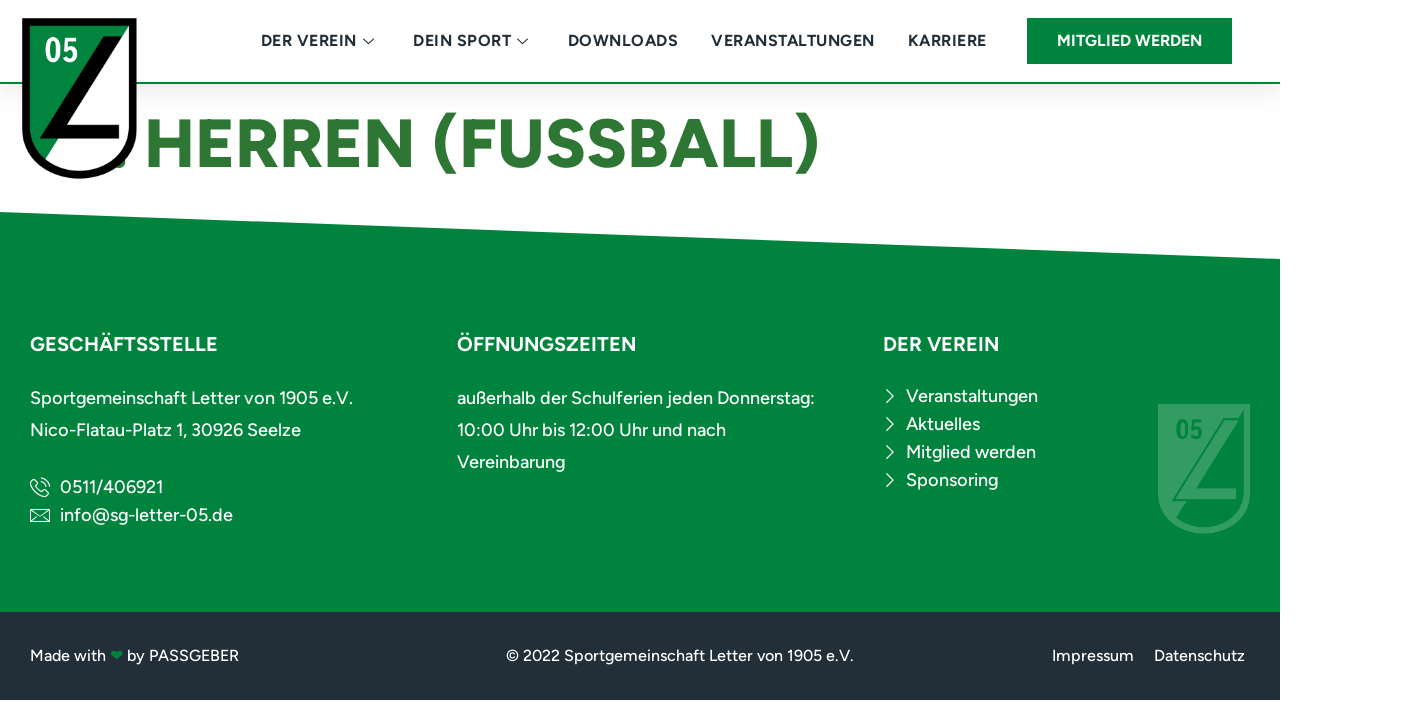

--- FILE ---
content_type: text/html; charset=UTF-8
request_url: https://sg-letter-05.de/wpmp_kurse_pt/23/
body_size: 16012
content:
<!doctype html>
<html lang="de">
<head>
	<meta charset="UTF-8">
	<meta name="viewport" content="width=device-width, initial-scale=1">
	<link rel="profile" href="https://gmpg.org/xfn/11">
	<title>2. Herren (Fussball) &#8211; Sportgemeinschaft Letter von 1905 e.V.</title>
<meta name='robots' content='max-image-preview:large' />
<link rel='dns-prefetch' href='//fonts.googleapis.com' />
<link rel="alternate" type="application/rss+xml" title="Sportgemeinschaft Letter von 1905 e.V. &raquo; Feed" href="https://sg-letter-05.de/feed/" />
<link rel="alternate" title="oEmbed (JSON)" type="application/json+oembed" href="https://sg-letter-05.de/wp-json/oembed/1.0/embed?url=https%3A%2F%2Fsg-letter-05.de%2Fwpmp_kurse_pt%2F23%2F" />
<link rel="alternate" title="oEmbed (XML)" type="text/xml+oembed" href="https://sg-letter-05.de/wp-json/oembed/1.0/embed?url=https%3A%2F%2Fsg-letter-05.de%2Fwpmp_kurse_pt%2F23%2F&#038;format=xml" />
<style id='wp-img-auto-sizes-contain-inline-css'>
img:is([sizes=auto i],[sizes^="auto," i]){contain-intrinsic-size:3000px 1500px}
/*# sourceURL=wp-img-auto-sizes-contain-inline-css */
</style>
<link rel='stylesheet' id='mec-select2-style-css' href='https://sg-letter-05.de/wp-content/plugins/modern-events-calendar/assets/packages/select2/select2.min.css?ver=5.21.5' media='all' />
<link rel='stylesheet' id='mec-font-icons-css' href='https://sg-letter-05.de/wp-content/plugins/modern-events-calendar/assets/css/iconfonts.css?ver=6.9' media='all' />
<link rel='stylesheet' id='mec-frontend-style-css' href='https://sg-letter-05.de/wp-content/plugins/modern-events-calendar/assets/css/frontend.min.css?ver=5.21.5' media='all' />
<link rel='stylesheet' id='mec-tooltip-style-css' href='https://sg-letter-05.de/wp-content/plugins/modern-events-calendar/assets/packages/tooltip/tooltip.css?ver=6.9' media='all' />
<link rel='stylesheet' id='mec-tooltip-shadow-style-css' href='https://sg-letter-05.de/wp-content/plugins/modern-events-calendar/assets/packages/tooltip/tooltipster-sideTip-shadow.min.css?ver=6.9' media='all' />
<link rel='stylesheet' id='featherlight-css' href='https://sg-letter-05.de/wp-content/plugins/modern-events-calendar/assets/packages/featherlight/featherlight.css?ver=6.9' media='all' />
<link rel='stylesheet' id='mec-custom-google-font-css' href='https://fonts.googleapis.com/css?family=Source+Sans+Pro%3A200%2C+200italic%2C+300%2C+300italic%2C+regular%2C+italic%2C+600%2C+600italic%2C+700%2C+700italic%2C+900%2C+900italic%2C+%7CSource+Sans+Pro%3A900italic%2C+900italic%2C+900italic%2C+900italic%2C+900italic%2C+900italic%2C+900italic%2C+900italic%2C+900italic%2C+900italic%2C+900italic%2C+900italic%2C+&#038;subset=latin%2Clatin-ext' media='all' />
<link rel='stylesheet' id='mec-lity-style-css' href='https://sg-letter-05.de/wp-content/plugins/modern-events-calendar/assets/packages/lity/lity.min.css?ver=6.9' media='all' />
<style id='wp-emoji-styles-inline-css'>

	img.wp-smiley, img.emoji {
		display: inline !important;
		border: none !important;
		box-shadow: none !important;
		height: 1em !important;
		width: 1em !important;
		margin: 0 0.07em !important;
		vertical-align: -0.1em !important;
		background: none !important;
		padding: 0 !important;
	}
/*# sourceURL=wp-emoji-styles-inline-css */
</style>
<link rel='stylesheet' id='wp-block-library-css' href='https://sg-letter-05.de/wp-includes/css/dist/block-library/style.min.css?ver=6.9' media='all' />
<style id='global-styles-inline-css'>
:root{--wp--preset--aspect-ratio--square: 1;--wp--preset--aspect-ratio--4-3: 4/3;--wp--preset--aspect-ratio--3-4: 3/4;--wp--preset--aspect-ratio--3-2: 3/2;--wp--preset--aspect-ratio--2-3: 2/3;--wp--preset--aspect-ratio--16-9: 16/9;--wp--preset--aspect-ratio--9-16: 9/16;--wp--preset--color--black: #000000;--wp--preset--color--cyan-bluish-gray: #abb8c3;--wp--preset--color--white: #ffffff;--wp--preset--color--pale-pink: #f78da7;--wp--preset--color--vivid-red: #cf2e2e;--wp--preset--color--luminous-vivid-orange: #ff6900;--wp--preset--color--luminous-vivid-amber: #fcb900;--wp--preset--color--light-green-cyan: #7bdcb5;--wp--preset--color--vivid-green-cyan: #00d084;--wp--preset--color--pale-cyan-blue: #8ed1fc;--wp--preset--color--vivid-cyan-blue: #0693e3;--wp--preset--color--vivid-purple: #9b51e0;--wp--preset--gradient--vivid-cyan-blue-to-vivid-purple: linear-gradient(135deg,rgb(6,147,227) 0%,rgb(155,81,224) 100%);--wp--preset--gradient--light-green-cyan-to-vivid-green-cyan: linear-gradient(135deg,rgb(122,220,180) 0%,rgb(0,208,130) 100%);--wp--preset--gradient--luminous-vivid-amber-to-luminous-vivid-orange: linear-gradient(135deg,rgb(252,185,0) 0%,rgb(255,105,0) 100%);--wp--preset--gradient--luminous-vivid-orange-to-vivid-red: linear-gradient(135deg,rgb(255,105,0) 0%,rgb(207,46,46) 100%);--wp--preset--gradient--very-light-gray-to-cyan-bluish-gray: linear-gradient(135deg,rgb(238,238,238) 0%,rgb(169,184,195) 100%);--wp--preset--gradient--cool-to-warm-spectrum: linear-gradient(135deg,rgb(74,234,220) 0%,rgb(151,120,209) 20%,rgb(207,42,186) 40%,rgb(238,44,130) 60%,rgb(251,105,98) 80%,rgb(254,248,76) 100%);--wp--preset--gradient--blush-light-purple: linear-gradient(135deg,rgb(255,206,236) 0%,rgb(152,150,240) 100%);--wp--preset--gradient--blush-bordeaux: linear-gradient(135deg,rgb(254,205,165) 0%,rgb(254,45,45) 50%,rgb(107,0,62) 100%);--wp--preset--gradient--luminous-dusk: linear-gradient(135deg,rgb(255,203,112) 0%,rgb(199,81,192) 50%,rgb(65,88,208) 100%);--wp--preset--gradient--pale-ocean: linear-gradient(135deg,rgb(255,245,203) 0%,rgb(182,227,212) 50%,rgb(51,167,181) 100%);--wp--preset--gradient--electric-grass: linear-gradient(135deg,rgb(202,248,128) 0%,rgb(113,206,126) 100%);--wp--preset--gradient--midnight: linear-gradient(135deg,rgb(2,3,129) 0%,rgb(40,116,252) 100%);--wp--preset--font-size--small: 13px;--wp--preset--font-size--medium: 20px;--wp--preset--font-size--large: 36px;--wp--preset--font-size--x-large: 42px;--wp--preset--spacing--20: 0.44rem;--wp--preset--spacing--30: 0.67rem;--wp--preset--spacing--40: 1rem;--wp--preset--spacing--50: 1.5rem;--wp--preset--spacing--60: 2.25rem;--wp--preset--spacing--70: 3.38rem;--wp--preset--spacing--80: 5.06rem;--wp--preset--shadow--natural: 6px 6px 9px rgba(0, 0, 0, 0.2);--wp--preset--shadow--deep: 12px 12px 50px rgba(0, 0, 0, 0.4);--wp--preset--shadow--sharp: 6px 6px 0px rgba(0, 0, 0, 0.2);--wp--preset--shadow--outlined: 6px 6px 0px -3px rgb(255, 255, 255), 6px 6px rgb(0, 0, 0);--wp--preset--shadow--crisp: 6px 6px 0px rgb(0, 0, 0);}:root { --wp--style--global--content-size: 800px;--wp--style--global--wide-size: 1200px; }:where(body) { margin: 0; }.wp-site-blocks > .alignleft { float: left; margin-right: 2em; }.wp-site-blocks > .alignright { float: right; margin-left: 2em; }.wp-site-blocks > .aligncenter { justify-content: center; margin-left: auto; margin-right: auto; }:where(.wp-site-blocks) > * { margin-block-start: 24px; margin-block-end: 0; }:where(.wp-site-blocks) > :first-child { margin-block-start: 0; }:where(.wp-site-blocks) > :last-child { margin-block-end: 0; }:root { --wp--style--block-gap: 24px; }:root :where(.is-layout-flow) > :first-child{margin-block-start: 0;}:root :where(.is-layout-flow) > :last-child{margin-block-end: 0;}:root :where(.is-layout-flow) > *{margin-block-start: 24px;margin-block-end: 0;}:root :where(.is-layout-constrained) > :first-child{margin-block-start: 0;}:root :where(.is-layout-constrained) > :last-child{margin-block-end: 0;}:root :where(.is-layout-constrained) > *{margin-block-start: 24px;margin-block-end: 0;}:root :where(.is-layout-flex){gap: 24px;}:root :where(.is-layout-grid){gap: 24px;}.is-layout-flow > .alignleft{float: left;margin-inline-start: 0;margin-inline-end: 2em;}.is-layout-flow > .alignright{float: right;margin-inline-start: 2em;margin-inline-end: 0;}.is-layout-flow > .aligncenter{margin-left: auto !important;margin-right: auto !important;}.is-layout-constrained > .alignleft{float: left;margin-inline-start: 0;margin-inline-end: 2em;}.is-layout-constrained > .alignright{float: right;margin-inline-start: 2em;margin-inline-end: 0;}.is-layout-constrained > .aligncenter{margin-left: auto !important;margin-right: auto !important;}.is-layout-constrained > :where(:not(.alignleft):not(.alignright):not(.alignfull)){max-width: var(--wp--style--global--content-size);margin-left: auto !important;margin-right: auto !important;}.is-layout-constrained > .alignwide{max-width: var(--wp--style--global--wide-size);}body .is-layout-flex{display: flex;}.is-layout-flex{flex-wrap: wrap;align-items: center;}.is-layout-flex > :is(*, div){margin: 0;}body .is-layout-grid{display: grid;}.is-layout-grid > :is(*, div){margin: 0;}body{padding-top: 0px;padding-right: 0px;padding-bottom: 0px;padding-left: 0px;}a:where(:not(.wp-element-button)){text-decoration: underline;}:root :where(.wp-element-button, .wp-block-button__link){background-color: #32373c;border-width: 0;color: #fff;font-family: inherit;font-size: inherit;font-style: inherit;font-weight: inherit;letter-spacing: inherit;line-height: inherit;padding-top: calc(0.667em + 2px);padding-right: calc(1.333em + 2px);padding-bottom: calc(0.667em + 2px);padding-left: calc(1.333em + 2px);text-decoration: none;text-transform: inherit;}.has-black-color{color: var(--wp--preset--color--black) !important;}.has-cyan-bluish-gray-color{color: var(--wp--preset--color--cyan-bluish-gray) !important;}.has-white-color{color: var(--wp--preset--color--white) !important;}.has-pale-pink-color{color: var(--wp--preset--color--pale-pink) !important;}.has-vivid-red-color{color: var(--wp--preset--color--vivid-red) !important;}.has-luminous-vivid-orange-color{color: var(--wp--preset--color--luminous-vivid-orange) !important;}.has-luminous-vivid-amber-color{color: var(--wp--preset--color--luminous-vivid-amber) !important;}.has-light-green-cyan-color{color: var(--wp--preset--color--light-green-cyan) !important;}.has-vivid-green-cyan-color{color: var(--wp--preset--color--vivid-green-cyan) !important;}.has-pale-cyan-blue-color{color: var(--wp--preset--color--pale-cyan-blue) !important;}.has-vivid-cyan-blue-color{color: var(--wp--preset--color--vivid-cyan-blue) !important;}.has-vivid-purple-color{color: var(--wp--preset--color--vivid-purple) !important;}.has-black-background-color{background-color: var(--wp--preset--color--black) !important;}.has-cyan-bluish-gray-background-color{background-color: var(--wp--preset--color--cyan-bluish-gray) !important;}.has-white-background-color{background-color: var(--wp--preset--color--white) !important;}.has-pale-pink-background-color{background-color: var(--wp--preset--color--pale-pink) !important;}.has-vivid-red-background-color{background-color: var(--wp--preset--color--vivid-red) !important;}.has-luminous-vivid-orange-background-color{background-color: var(--wp--preset--color--luminous-vivid-orange) !important;}.has-luminous-vivid-amber-background-color{background-color: var(--wp--preset--color--luminous-vivid-amber) !important;}.has-light-green-cyan-background-color{background-color: var(--wp--preset--color--light-green-cyan) !important;}.has-vivid-green-cyan-background-color{background-color: var(--wp--preset--color--vivid-green-cyan) !important;}.has-pale-cyan-blue-background-color{background-color: var(--wp--preset--color--pale-cyan-blue) !important;}.has-vivid-cyan-blue-background-color{background-color: var(--wp--preset--color--vivid-cyan-blue) !important;}.has-vivid-purple-background-color{background-color: var(--wp--preset--color--vivid-purple) !important;}.has-black-border-color{border-color: var(--wp--preset--color--black) !important;}.has-cyan-bluish-gray-border-color{border-color: var(--wp--preset--color--cyan-bluish-gray) !important;}.has-white-border-color{border-color: var(--wp--preset--color--white) !important;}.has-pale-pink-border-color{border-color: var(--wp--preset--color--pale-pink) !important;}.has-vivid-red-border-color{border-color: var(--wp--preset--color--vivid-red) !important;}.has-luminous-vivid-orange-border-color{border-color: var(--wp--preset--color--luminous-vivid-orange) !important;}.has-luminous-vivid-amber-border-color{border-color: var(--wp--preset--color--luminous-vivid-amber) !important;}.has-light-green-cyan-border-color{border-color: var(--wp--preset--color--light-green-cyan) !important;}.has-vivid-green-cyan-border-color{border-color: var(--wp--preset--color--vivid-green-cyan) !important;}.has-pale-cyan-blue-border-color{border-color: var(--wp--preset--color--pale-cyan-blue) !important;}.has-vivid-cyan-blue-border-color{border-color: var(--wp--preset--color--vivid-cyan-blue) !important;}.has-vivid-purple-border-color{border-color: var(--wp--preset--color--vivid-purple) !important;}.has-vivid-cyan-blue-to-vivid-purple-gradient-background{background: var(--wp--preset--gradient--vivid-cyan-blue-to-vivid-purple) !important;}.has-light-green-cyan-to-vivid-green-cyan-gradient-background{background: var(--wp--preset--gradient--light-green-cyan-to-vivid-green-cyan) !important;}.has-luminous-vivid-amber-to-luminous-vivid-orange-gradient-background{background: var(--wp--preset--gradient--luminous-vivid-amber-to-luminous-vivid-orange) !important;}.has-luminous-vivid-orange-to-vivid-red-gradient-background{background: var(--wp--preset--gradient--luminous-vivid-orange-to-vivid-red) !important;}.has-very-light-gray-to-cyan-bluish-gray-gradient-background{background: var(--wp--preset--gradient--very-light-gray-to-cyan-bluish-gray) !important;}.has-cool-to-warm-spectrum-gradient-background{background: var(--wp--preset--gradient--cool-to-warm-spectrum) !important;}.has-blush-light-purple-gradient-background{background: var(--wp--preset--gradient--blush-light-purple) !important;}.has-blush-bordeaux-gradient-background{background: var(--wp--preset--gradient--blush-bordeaux) !important;}.has-luminous-dusk-gradient-background{background: var(--wp--preset--gradient--luminous-dusk) !important;}.has-pale-ocean-gradient-background{background: var(--wp--preset--gradient--pale-ocean) !important;}.has-electric-grass-gradient-background{background: var(--wp--preset--gradient--electric-grass) !important;}.has-midnight-gradient-background{background: var(--wp--preset--gradient--midnight) !important;}.has-small-font-size{font-size: var(--wp--preset--font-size--small) !important;}.has-medium-font-size{font-size: var(--wp--preset--font-size--medium) !important;}.has-large-font-size{font-size: var(--wp--preset--font-size--large) !important;}.has-x-large-font-size{font-size: var(--wp--preset--font-size--x-large) !important;}
/*# sourceURL=global-styles-inline-css */
</style>

<link rel='stylesheet' id='wpmp_kurse-dt-css-css' href='https://sg-letter-05.de/wp-content/plugins/wpmp-kurse/gui/datatables.min.css?ver=6.9' media='all' />
<link rel='stylesheet' id='wpmp_kurse-css-css' href='https://sg-letter-05.de/wp-content/plugins/wpmp-kurse/gui/wp-style.css?ver=6.9' media='all' />
<link rel='stylesheet' id='hello-elementor-css' href='https://sg-letter-05.de/wp-content/themes/hello-elementor/assets/css/reset.css?ver=3.4.4' media='all' />
<link rel='stylesheet' id='hello-elementor-theme-style-css' href='https://sg-letter-05.de/wp-content/themes/hello-elementor/assets/css/theme.css?ver=3.4.4' media='all' />
<link rel='stylesheet' id='hello-elementor-header-footer-css' href='https://sg-letter-05.de/wp-content/themes/hello-elementor/assets/css/header-footer.css?ver=3.4.4' media='all' />
<link rel='stylesheet' id='elementor-frontend-css' href='https://sg-letter-05.de/wp-content/plugins/elementor/assets/css/frontend.min.css?ver=3.32.4' media='all' />
<link rel='stylesheet' id='elementor-post-65-css' href='https://sg-letter-05.de/wp-content/uploads/elementor/css/post-65.css?ver=1768942758' media='all' />
<link rel='stylesheet' id='widget-image-css' href='https://sg-letter-05.de/wp-content/plugins/elementor/assets/css/widget-image.min.css?ver=3.32.4' media='all' />
<link rel='stylesheet' id='widget-nav-menu-css' href='https://sg-letter-05.de/wp-content/plugins/elementor-pro/assets/css/widget-nav-menu.min.css?ver=3.32.2' media='all' />
<link rel='stylesheet' id='e-sticky-css' href='https://sg-letter-05.de/wp-content/plugins/elementor-pro/assets/css/modules/sticky.min.css?ver=3.32.2' media='all' />
<link rel='stylesheet' id='widget-heading-css' href='https://sg-letter-05.de/wp-content/plugins/elementor/assets/css/widget-heading.min.css?ver=3.32.4' media='all' />
<link rel='stylesheet' id='widget-icon-list-css' href='https://sg-letter-05.de/wp-content/plugins/elementor/assets/css/widget-icon-list.min.css?ver=3.32.4' media='all' />
<link rel='stylesheet' id='widget-spacer-css' href='https://sg-letter-05.de/wp-content/plugins/elementor/assets/css/widget-spacer.min.css?ver=3.32.4' media='all' />
<link rel='stylesheet' id='e-shapes-css' href='https://sg-letter-05.de/wp-content/plugins/elementor/assets/css/conditionals/shapes.min.css?ver=3.32.4' media='all' />
<link rel='stylesheet' id='elementor-icons-css' href='https://sg-letter-05.de/wp-content/plugins/elementor/assets/lib/eicons/css/elementor-icons.min.css?ver=5.44.0' media='all' />
<link rel='stylesheet' id='elementor-post-8-css' href='https://sg-letter-05.de/wp-content/uploads/elementor/css/post-8.css?ver=1768942789' media='all' />
<link rel='stylesheet' id='elementor-post-63-css' href='https://sg-letter-05.de/wp-content/uploads/elementor/css/post-63.css?ver=1768942759' media='all' />
<link rel='stylesheet' id='tablepress-default-css' href='https://sg-letter-05.de/wp-content/plugins/tablepress/css/build/default.css?ver=3.2.3' media='all' />
<link rel='stylesheet' id='tablepress-responsive-tables-css' href='https://sg-letter-05.de/wp-content/plugins/tablepress-responsive-tables/css/tablepress-responsive.min.css?ver=1.8' media='all' />
<link rel='stylesheet' id='ekit-widget-styles-css' href='https://sg-letter-05.de/wp-content/plugins/elementskit-lite/widgets/init/assets/css/widget-styles.css?ver=3.7.3' media='all' />
<link rel='stylesheet' id='ekit-widget-styles-pro-css' href='https://sg-letter-05.de/wp-content/plugins/elementskit/widgets/init/assets/css/widget-styles-pro.css?ver=3.3.0' media='all' />
<link rel='stylesheet' id='ekit-responsive-css' href='https://sg-letter-05.de/wp-content/plugins/elementskit-lite/widgets/init/assets/css/responsive.css?ver=3.7.3' media='all' />
<link rel='stylesheet' id='elementor-icons-shared-0-css' href='https://sg-letter-05.de/wp-content/plugins/elementor/assets/lib/font-awesome/css/fontawesome.min.css?ver=5.15.3' media='all' />
<link rel='stylesheet' id='elementor-icons-fa-solid-css' href='https://sg-letter-05.de/wp-content/plugins/elementor/assets/lib/font-awesome/css/solid.min.css?ver=5.15.3' media='all' />
<link rel='stylesheet' id='elementor-icons-ekiticons-css' href='https://sg-letter-05.de/wp-content/plugins/elementskit-lite/modules/elementskit-icon-pack/assets/css/ekiticons.css?ver=3.7.3' media='all' />
<script src="https://sg-letter-05.de/wp-includes/js/jquery/jquery.min.js?ver=3.7.1" id="jquery-core-js"></script>
<script src="https://sg-letter-05.de/wp-includes/js/jquery/jquery-migrate.min.js?ver=3.4.1" id="jquery-migrate-js"></script>
<script id="mec-frontend-script-js-extra">
var mecdata = {"day":"Tag","days":"Tage","hour":"Stunde","hours":"Stunden","minute":"Minute","minutes":"Minuten","second":"Sekunde","seconds":"Sekunden","elementor_edit_mode":"no","recapcha_key":"","ajax_url":"https://sg-letter-05.de/wp-admin/admin-ajax.php","fes_nonce":"8deecec0ed","current_year":"2026","current_month":"01","datepicker_format":"yy-mm-dd"};
//# sourceURL=mec-frontend-script-js-extra
</script>
<script src="https://sg-letter-05.de/wp-content/plugins/modern-events-calendar/assets/js/frontend.js?ver=5.21.5" id="mec-frontend-script-js"></script>
<script src="https://sg-letter-05.de/wp-content/plugins/modern-events-calendar/assets/js/events.js?ver=5.21.5" id="mec-events-script-js"></script>
<script src="https://sg-letter-05.de/wp-content/plugins/flowpaper-lite-pdf-flipbook/assets/lity/lity.min.js" id="lity-js-js"></script>
<link rel="https://api.w.org/" href="https://sg-letter-05.de/wp-json/" /><link rel="EditURI" type="application/rsd+xml" title="RSD" href="https://sg-letter-05.de/xmlrpc.php?rsd" />
<meta name="generator" content="WordPress 6.9" />
<link rel="canonical" href="https://sg-letter-05.de/wpmp_kurse_pt/23/" />
<link rel='shortlink' href='https://sg-letter-05.de/?p=26589' />
<meta name="generator" content="Elementor 3.32.4; features: additional_custom_breakpoints; settings: css_print_method-external, google_font-enabled, font_display-block">
			<style>
				.e-con.e-parent:nth-of-type(n+4):not(.e-lazyloaded):not(.e-no-lazyload),
				.e-con.e-parent:nth-of-type(n+4):not(.e-lazyloaded):not(.e-no-lazyload) * {
					background-image: none !important;
				}
				@media screen and (max-height: 1024px) {
					.e-con.e-parent:nth-of-type(n+3):not(.e-lazyloaded):not(.e-no-lazyload),
					.e-con.e-parent:nth-of-type(n+3):not(.e-lazyloaded):not(.e-no-lazyload) * {
						background-image: none !important;
					}
				}
				@media screen and (max-height: 640px) {
					.e-con.e-parent:nth-of-type(n+2):not(.e-lazyloaded):not(.e-no-lazyload),
					.e-con.e-parent:nth-of-type(n+2):not(.e-lazyloaded):not(.e-no-lazyload) * {
						background-image: none !important;
					}
				}
			</style>
			<link rel="icon" href="https://sg-letter-05.de/wp-content/uploads/2022/12/cropped-Favicon-32x32.png" sizes="32x32" />
<link rel="icon" href="https://sg-letter-05.de/wp-content/uploads/2022/12/cropped-Favicon-192x192.png" sizes="192x192" />
<link rel="apple-touch-icon" href="https://sg-letter-05.de/wp-content/uploads/2022/12/cropped-Favicon-180x180.png" />
<meta name="msapplication-TileImage" content="https://sg-letter-05.de/wp-content/uploads/2022/12/cropped-Favicon-270x270.png" />
<style type="text/css">.mec-wrap, .mec-wrap div:not([class^="elementor-"]), .lity-container, .mec-wrap h1, .mec-wrap h2, .mec-wrap h3, .mec-wrap h4, .mec-wrap h5, .mec-wrap h6, .entry-content .mec-wrap h1, .entry-content .mec-wrap h2, .entry-content .mec-wrap h3, .entry-content .mec-wrap h4, .entry-content .mec-wrap h5, .entry-content .mec-wrap h6, .mec-wrap .mec-totalcal-box input[type="submit"], .mec-wrap .mec-totalcal-box .mec-totalcal-view span, .mec-agenda-event-title a, .lity-content .mec-events-meta-group-booking select, .lity-content .mec-book-ticket-variation h5, .lity-content .mec-events-meta-group-booking input[type="number"], .lity-content .mec-events-meta-group-booking input[type="text"], .lity-content .mec-events-meta-group-booking input[type="email"],.mec-organizer-item a { font-family: "Montserrat", -apple-system, BlinkMacSystemFont, "Segoe UI", Roboto, sans-serif;}.mec-hourly-schedule-speaker-name, .mec-events-meta-group-countdown .countdown-w span, .mec-single-event .mec-event-meta dt, .mec-hourly-schedule-speaker-job-title, .post-type-archive-mec-events h1, .mec-ticket-available-spots .mec-event-ticket-name, .tax-mec_category h1, .mec-wrap h1, .mec-wrap h2, .mec-wrap h3, .mec-wrap h4, .mec-wrap h5, .mec-wrap h6,.entry-content .mec-wrap h1, .entry-content .mec-wrap h2, .entry-content .mec-wrap h3,.entry-content  .mec-wrap h4, .entry-content .mec-wrap h5, .entry-content .mec-wrap h6{ font-family: 'Source Sans Pro', Helvetica, Arial, sans-serif;}.mec-single-event .mec-event-meta .mec-events-event-cost, .mec-event-data-fields .mec-event-data-field-item .mec-event-data-field-value, .mec-event-data-fields .mec-event-data-field-item .mec-event-data-field-name, .mec-wrap .info-msg div, .mec-wrap .mec-error div, .mec-wrap .mec-success div, .mec-wrap .warning-msg div, .mec-breadcrumbs .mec-current, .mec-events-meta-group-tags, .mec-single-event .mec-events-meta-group-booking .mec-event-ticket-available, .mec-single-modern .mec-single-event-bar>div dd, .mec-single-event .mec-event-meta dd, .mec-single-event .mec-event-meta dd a, .mec-next-occ-booking span, .mec-hourly-schedule-speaker-description, .mec-single-event .mec-speakers-details ul li .mec-speaker-job-title, .mec-single-event .mec-speakers-details ul li .mec-speaker-name, .mec-event-data-field-items, .mec-load-more-button, .mec-events-meta-group-tags a, .mec-events-button, .mec-wrap abbr, .mec-event-schedule-content dl dt, .mec-breadcrumbs a, .mec-breadcrumbs span .mec-event-content p, .mec-wrap p { font-family: 'Source Sans Pro',sans-serif; font-weight:300;}.mec-event-grid-minimal .mec-modal-booking-button:hover, .mec-events-timeline-wrap .mec-organizer-item a, .mec-events-timeline-wrap .mec-organizer-item:after, .mec-events-timeline-wrap .mec-shortcode-organizers i, .mec-timeline-event .mec-modal-booking-button, .mec-wrap .mec-map-lightbox-wp.mec-event-list-classic .mec-event-date, .mec-timetable-t2-col .mec-modal-booking-button:hover, .mec-event-container-classic .mec-modal-booking-button:hover, .mec-calendar-events-side .mec-modal-booking-button:hover, .mec-event-grid-yearly  .mec-modal-booking-button, .mec-events-agenda .mec-modal-booking-button, .mec-event-grid-simple .mec-modal-booking-button, .mec-event-list-minimal  .mec-modal-booking-button:hover, .mec-timeline-month-divider,  .mec-wrap.colorskin-custom .mec-totalcal-box .mec-totalcal-view span:hover,.mec-wrap.colorskin-custom .mec-calendar.mec-event-calendar-classic .mec-selected-day,.mec-wrap.colorskin-custom .mec-color, .mec-wrap.colorskin-custom .mec-event-sharing-wrap .mec-event-sharing > li:hover a, .mec-wrap.colorskin-custom .mec-color-hover:hover, .mec-wrap.colorskin-custom .mec-color-before *:before ,.mec-wrap.colorskin-custom .mec-widget .mec-event-grid-classic.owl-carousel .owl-nav i,.mec-wrap.colorskin-custom .mec-event-list-classic a.magicmore:hover,.mec-wrap.colorskin-custom .mec-event-grid-simple:hover .mec-event-title,.mec-wrap.colorskin-custom .mec-single-event .mec-event-meta dd.mec-events-event-categories:before,.mec-wrap.colorskin-custom .mec-single-event-date:before,.mec-wrap.colorskin-custom .mec-single-event-time:before,.mec-wrap.colorskin-custom .mec-events-meta-group.mec-events-meta-group-venue:before,.mec-wrap.colorskin-custom .mec-calendar .mec-calendar-side .mec-previous-month i,.mec-wrap.colorskin-custom .mec-calendar .mec-calendar-side .mec-next-month:hover,.mec-wrap.colorskin-custom .mec-calendar .mec-calendar-side .mec-previous-month:hover,.mec-wrap.colorskin-custom .mec-calendar .mec-calendar-side .mec-next-month:hover,.mec-wrap.colorskin-custom .mec-calendar.mec-event-calendar-classic dt.mec-selected-day:hover,.mec-wrap.colorskin-custom .mec-infowindow-wp h5 a:hover, .colorskin-custom .mec-events-meta-group-countdown .mec-end-counts h3,.mec-calendar .mec-calendar-side .mec-next-month i,.mec-wrap .mec-totalcal-box i,.mec-calendar .mec-event-article .mec-event-title a:hover,.mec-attendees-list-details .mec-attendee-profile-link a:hover,.mec-wrap.colorskin-custom .mec-next-event-details li i, .mec-next-event-details i:before, .mec-marker-infowindow-wp .mec-marker-infowindow-count, .mec-next-event-details a,.mec-wrap.colorskin-custom .mec-events-masonry-cats a.mec-masonry-cat-selected,.lity .mec-color,.lity .mec-color-before :before,.lity .mec-color-hover:hover,.lity .mec-wrap .mec-color,.lity .mec-wrap .mec-color-before :before,.lity .mec-wrap .mec-color-hover:hover,.leaflet-popup-content .mec-color,.leaflet-popup-content .mec-color-before :before,.leaflet-popup-content .mec-color-hover:hover,.leaflet-popup-content .mec-wrap .mec-color,.leaflet-popup-content .mec-wrap .mec-color-before :before,.leaflet-popup-content .mec-wrap .mec-color-hover:hover, .mec-calendar.mec-calendar-daily .mec-calendar-d-table .mec-daily-view-day.mec-daily-view-day-active.mec-color, .mec-map-boxshow div .mec-map-view-event-detail.mec-event-detail i,.mec-map-boxshow div .mec-map-view-event-detail.mec-event-detail:hover,.mec-map-boxshow .mec-color,.mec-map-boxshow .mec-color-before :before,.mec-map-boxshow .mec-color-hover:hover,.mec-map-boxshow .mec-wrap .mec-color,.mec-map-boxshow .mec-wrap .mec-color-before :before,.mec-map-boxshow .mec-wrap .mec-color-hover:hover, .mec-choosen-time-message, .mec-booking-calendar-month-navigation .mec-next-month:hover, .mec-booking-calendar-month-navigation .mec-previous-month:hover, .mec-yearly-view-wrap .mec-agenda-event-title a:hover, .mec-yearly-view-wrap .mec-yearly-title-sec .mec-next-year i, .mec-yearly-view-wrap .mec-yearly-title-sec .mec-previous-year i, .mec-yearly-view-wrap .mec-yearly-title-sec .mec-next-year:hover, .mec-yearly-view-wrap .mec-yearly-title-sec .mec-previous-year:hover, .mec-av-spot .mec-av-spot-head .mec-av-spot-box span, .mec-wrap.colorskin-custom .mec-calendar .mec-calendar-side .mec-previous-month:hover .mec-load-month-link, .mec-wrap.colorskin-custom .mec-calendar .mec-calendar-side .mec-next-month:hover .mec-load-month-link, .mec-yearly-view-wrap .mec-yearly-title-sec .mec-previous-year:hover .mec-load-month-link, .mec-yearly-view-wrap .mec-yearly-title-sec .mec-next-year:hover .mec-load-month-link, .mec-skin-list-events-container .mec-data-fields-tooltip .mec-data-fields-tooltip-box ul .mec-event-data-field-item a{color: #00843d}.mec-skin-carousel-container .mec-event-footer-carousel-type3 .mec-modal-booking-button:hover, .mec-wrap.colorskin-custom .mec-event-sharing .mec-event-share:hover .event-sharing-icon,.mec-wrap.colorskin-custom .mec-event-grid-clean .mec-event-date,.mec-wrap.colorskin-custom .mec-event-list-modern .mec-event-sharing > li:hover a i,.mec-wrap.colorskin-custom .mec-event-list-modern .mec-event-sharing .mec-event-share:hover .mec-event-sharing-icon,.mec-wrap.colorskin-custom .mec-event-list-modern .mec-event-sharing li:hover a i,.mec-wrap.colorskin-custom .mec-calendar:not(.mec-event-calendar-classic) .mec-selected-day,.mec-wrap.colorskin-custom .mec-calendar .mec-selected-day:hover,.mec-wrap.colorskin-custom .mec-calendar .mec-calendar-row  dt.mec-has-event:hover,.mec-wrap.colorskin-custom .mec-calendar .mec-has-event:after, .mec-wrap.colorskin-custom .mec-bg-color, .mec-wrap.colorskin-custom .mec-bg-color-hover:hover, .colorskin-custom .mec-event-sharing-wrap:hover > li, .mec-wrap.colorskin-custom .mec-totalcal-box .mec-totalcal-view span.mec-totalcalview-selected,.mec-wrap .flip-clock-wrapper ul li a div div.inn,.mec-wrap .mec-totalcal-box .mec-totalcal-view span.mec-totalcalview-selected,.event-carousel-type1-head .mec-event-date-carousel,.mec-event-countdown-style3 .mec-event-date,#wrap .mec-wrap article.mec-event-countdown-style1,.mec-event-countdown-style1 .mec-event-countdown-part3 a.mec-event-button,.mec-wrap .mec-event-countdown-style2,.mec-map-get-direction-btn-cnt input[type="submit"],.mec-booking button,span.mec-marker-wrap,.mec-wrap.colorskin-custom .mec-timeline-events-container .mec-timeline-event-date:before, .mec-has-event-for-booking.mec-active .mec-calendar-novel-selected-day, .mec-booking-tooltip.multiple-time .mec-booking-calendar-date.mec-active, .mec-booking-tooltip.multiple-time .mec-booking-calendar-date:hover, .mec-ongoing-normal-label, .mec-calendar .mec-has-event:after{background-color: #00843d;}.mec-booking-tooltip.multiple-time .mec-booking-calendar-date:hover, .mec-calendar-day.mec-active .mec-booking-tooltip.multiple-time .mec-booking-calendar-date.mec-active{ background-color: #00843d;}.mec-skin-carousel-container .mec-event-footer-carousel-type3 .mec-modal-booking-button:hover, .mec-timeline-month-divider, .mec-wrap.colorskin-custom .mec-single-event .mec-speakers-details ul li .mec-speaker-avatar a:hover img,.mec-wrap.colorskin-custom .mec-event-list-modern .mec-event-sharing > li:hover a i,.mec-wrap.colorskin-custom .mec-event-list-modern .mec-event-sharing .mec-event-share:hover .mec-event-sharing-icon,.mec-wrap.colorskin-custom .mec-event-list-standard .mec-month-divider span:before,.mec-wrap.colorskin-custom .mec-single-event .mec-social-single:before,.mec-wrap.colorskin-custom .mec-single-event .mec-frontbox-title:before,.mec-wrap.colorskin-custom .mec-calendar .mec-calendar-events-side .mec-table-side-day, .mec-wrap.colorskin-custom .mec-border-color, .mec-wrap.colorskin-custom .mec-border-color-hover:hover, .colorskin-custom .mec-single-event .mec-frontbox-title:before, .colorskin-custom .mec-single-event .mec-wrap-checkout h4:before, .colorskin-custom .mec-single-event .mec-events-meta-group-booking form > h4:before, .mec-wrap.colorskin-custom .mec-totalcal-box .mec-totalcal-view span.mec-totalcalview-selected,.mec-wrap .mec-totalcal-box .mec-totalcal-view span.mec-totalcalview-selected,.event-carousel-type1-head .mec-event-date-carousel:after,.mec-wrap.colorskin-custom .mec-events-masonry-cats a.mec-masonry-cat-selected, .mec-marker-infowindow-wp .mec-marker-infowindow-count, .mec-wrap.colorskin-custom .mec-events-masonry-cats a:hover, .mec-has-event-for-booking .mec-calendar-novel-selected-day, .mec-booking-tooltip.multiple-time .mec-booking-calendar-date.mec-active, .mec-booking-tooltip.multiple-time .mec-booking-calendar-date:hover, .mec-virtual-event-history h3:before, .mec-booking-tooltip.multiple-time .mec-booking-calendar-date:hover, .mec-calendar-day.mec-active .mec-booking-tooltip.multiple-time .mec-booking-calendar-date.mec-active{border-color: #00843d;}.mec-wrap.colorskin-custom .mec-event-countdown-style3 .mec-event-date:after,.mec-wrap.colorskin-custom .mec-month-divider span:before, .mec-calendar.mec-event-container-simple dl dt.mec-selected-day, .mec-calendar.mec-event-container-simple dl dt.mec-selected-day:hover{border-bottom-color:#00843d;}.mec-wrap.colorskin-custom  article.mec-event-countdown-style1 .mec-event-countdown-part2:after{border-color: transparent transparent transparent #00843d;}.mec-wrap.colorskin-custom .mec-box-shadow-color { box-shadow: 0 4px 22px -7px #00843d;}.mec-events-timeline-wrap .mec-shortcode-organizers, .mec-timeline-event .mec-modal-booking-button, .mec-events-timeline-wrap:before, .mec-wrap.colorskin-custom .mec-timeline-event-local-time, .mec-wrap.colorskin-custom .mec-timeline-event-time ,.mec-wrap.colorskin-custom .mec-timeline-event-location,.mec-choosen-time-message { background: rgba(0,132,61,.11);}.mec-wrap.colorskin-custom .mec-timeline-events-container .mec-timeline-event-date:after { background: rgba(0,132,61,.3);}.mec-wrap h1 a, .mec-wrap h2 a, .mec-wrap h3 a, .mec-wrap h4 a, .mec-wrap h5 a, .mec-wrap h6 a,.entry-content .mec-wrap h1 a, .entry-content .mec-wrap h2 a, .entry-content .mec-wrap h3 a,.entry-content  .mec-wrap h4 a, .entry-content .mec-wrap h5 a, .entry-content .mec-wrap h6 a {color: #00843d !important;}.mec-wrap.colorskin-custom h1 a:hover, .mec-wrap.colorskin-custom h2 a:hover, .mec-wrap.colorskin-custom h3 a:hover, .mec-wrap.colorskin-custom h4 a:hover, .mec-wrap.colorskin-custom h5 a:hover, .mec-wrap.colorskin-custom h6 a:hover,.entry-content .mec-wrap.colorskin-custom h1 a:hover, .entry-content .mec-wrap.colorskin-custom h2 a:hover, .entry-content .mec-wrap.colorskin-custom h3 a:hover,.entry-content  .mec-wrap.colorskin-custom h4 a:hover, .entry-content .mec-wrap.colorskin-custom h5 a:hover, .entry-content .mec-wrap.colorskin-custom h6 a:hover {color: #00843d !important;}</style><link rel='stylesheet' id='elementor-post-13306-css' href='https://sg-letter-05.de/wp-content/uploads/elementor/css/post-13306.css?ver=1768942759' media='all' />
<link rel='stylesheet' id='widget-divider-css' href='https://sg-letter-05.de/wp-content/plugins/elementor/assets/css/widget-divider.min.css?ver=3.32.4' media='all' />
<link rel='stylesheet' id='elementor-post-13315-css' href='https://sg-letter-05.de/wp-content/uploads/elementor/css/post-13315.css?ver=1768942759' media='all' />
<link rel='stylesheet' id='elementskit-reset-button-for-pro-form-css-css' href='https://sg-letter-05.de/wp-content/plugins/elementskit/modules/pro-form-reset-button/assets/css/elementskit-reset-button.css?ver=3.3.0' media='all' />
<link rel='stylesheet' id='ekit-particles-css' href='https://sg-letter-05.de/wp-content/plugins/elementskit/modules/particles/assets/css/particles.css?ver=3.3.0' media='all' />
<link rel='stylesheet' id='elementor-gf-opensans-css' href='https://fonts.googleapis.com/css?family=Open+Sans:100,100italic,200,200italic,300,300italic,400,400italic,500,500italic,600,600italic,700,700italic,800,800italic,900,900italic&#038;display=block' media='all' />
</head>
<body class="wp-singular wpmp_kurse_pt-template-default single single-wpmp_kurse_pt postid-26589 wp-custom-logo wp-embed-responsive wp-theme-hello-elementor hello-elementor-default elementor-default elementor-kit-65">


<a class="skip-link screen-reader-text" href="#content">Zum Inhalt springen</a>

		<header data-elementor-type="header" data-elementor-id="8" class="elementor elementor-8 elementor-location-header" data-elementor-post-type="elementor_library">
					<section class="elementor-section elementor-top-section elementor-element elementor-element-1c82b0f1 elementor-section-height-min-height elementor-section-full_width elementor-hidden-desktop elementor-section-height-default elementor-section-items-middle" data-id="1c82b0f1" data-element_type="section" data-settings="{&quot;background_background&quot;:&quot;classic&quot;,&quot;sticky&quot;:&quot;top&quot;,&quot;sticky_on&quot;:[&quot;desktop&quot;,&quot;tablet&quot;,&quot;mobile&quot;],&quot;sticky_offset&quot;:0,&quot;sticky_effects_offset&quot;:0,&quot;sticky_anchor_link_offset&quot;:0}">
						<div class="elementor-container elementor-column-gap-no">
					<div class="elementor-column elementor-col-50 elementor-top-column elementor-element elementor-element-616ec38b" data-id="616ec38b" data-element_type="column">
			<div class="elementor-widget-wrap elementor-element-populated">
						<div class="elementor-element elementor-element-e9cf783 elementor-absolute elementor-widget elementor-widget-image" data-id="e9cf783" data-element_type="widget" data-settings="{&quot;_position&quot;:&quot;absolute&quot;}" data-widget_type="image.default">
				<div class="elementor-widget-container">
																<a href="https://sg-letter-05.de">
							<img fetchpriority="high" width="335" height="474" src="https://sg-letter-05.de/wp-content/uploads/2022/12/SG-lette-Logo-We.png" class="attachment-full size-full wp-image-11299" alt="" srcset="https://sg-letter-05.de/wp-content/uploads/2022/12/SG-lette-Logo-We.png 335w, https://sg-letter-05.de/wp-content/uploads/2022/12/SG-lette-Logo-We-212x300.png 212w" sizes="(max-width: 335px) 100vw, 335px" />								</a>
															</div>
				</div>
					</div>
		</div>
				<div class="elementor-column elementor-col-50 elementor-top-column elementor-element elementor-element-7653a79" data-id="7653a79" data-element_type="column">
			<div class="elementor-widget-wrap elementor-element-populated">
						<div class="elementor-element elementor-element-9e2db62 elementor-nav-menu__align-start elementor-nav-menu--stretch elementor-nav-menu--dropdown-tablet elementor-nav-menu__text-align-aside elementor-nav-menu--toggle elementor-nav-menu--burger elementor-widget elementor-widget-nav-menu" data-id="9e2db62" data-element_type="widget" data-settings="{&quot;full_width&quot;:&quot;stretch&quot;,&quot;layout&quot;:&quot;horizontal&quot;,&quot;submenu_icon&quot;:{&quot;value&quot;:&quot;&lt;i class=\&quot;fas fa-caret-down\&quot; aria-hidden=\&quot;true\&quot;&gt;&lt;\/i&gt;&quot;,&quot;library&quot;:&quot;fa-solid&quot;},&quot;toggle&quot;:&quot;burger&quot;}" data-widget_type="nav-menu.default">
				<div class="elementor-widget-container">
								<nav aria-label="Menü" class="elementor-nav-menu--main elementor-nav-menu__container elementor-nav-menu--layout-horizontal e--pointer-underline e--animation-fade">
				<ul id="menu-1-9e2db62" class="elementor-nav-menu"><li class="menu-item menu-item-type-custom menu-item-object-custom menu-item-has-children menu-item-11393"><a href="#" class="elementor-item elementor-item-anchor">Der Verein</a>
<ul class="sub-menu elementor-nav-menu--dropdown">
	<li class="menu-item menu-item-type-post_type menu-item-object-page menu-item-12880"><a href="https://sg-letter-05.de/der-verein/verein-ueber-uns/" class="elementor-sub-item">Über uns</a></li>
	<li class="menu-item menu-item-type-post_type menu-item-object-page menu-item-12377"><a href="https://sg-letter-05.de/der-verein/aktuelles/" class="elementor-sub-item">Aktuelles</a></li>
	<li class="menu-item menu-item-type-post_type menu-item-object-page menu-item-12376"><a href="https://sg-letter-05.de/der-verein/vorstand/" class="elementor-sub-item">Vorstand</a></li>
	<li class="menu-item menu-item-type-post_type menu-item-object-page menu-item-12393"><a href="https://sg-letter-05.de/der-verein/geschaeftsstelle/" class="elementor-sub-item">Geschäftsstelle</a></li>
	<li class="menu-item menu-item-type-post_type menu-item-object-page menu-item-12389"><a href="https://sg-letter-05.de/der-verein/sportstaetten/" class="elementor-sub-item">Sportstätten</a></li>
	<li class="menu-item menu-item-type-post_type menu-item-object-page menu-item-12372"><a href="https://sg-letter-05.de/der-verein/leitbild/" class="elementor-sub-item">Leitbild</a></li>
	<li class="menu-item menu-item-type-post_type menu-item-object-page menu-item-12374"><a href="https://sg-letter-05.de/der-verein/geschichte/" class="elementor-sub-item">Geschichte</a></li>
	<li class="menu-item menu-item-type-post_type menu-item-object-page menu-item-12373"><a href="https://sg-letter-05.de/der-verein/vertrauen/" class="elementor-sub-item">Vertrauen</a></li>
	<li class="menu-item menu-item-type-post_type menu-item-object-page menu-item-24823"><a href="https://sg-letter-05.de/der-verein/j-team/" class="elementor-sub-item">J-Team</a></li>
	<li class="menu-item menu-item-type-post_type menu-item-object-page menu-item-12391"><a href="https://sg-letter-05.de/der-verein/sponsoren/" class="elementor-sub-item">Sponsoren</a></li>
	<li class="menu-item menu-item-type-post_type menu-item-object-page menu-item-12390"><a href="https://sg-letter-05.de/der-verein/mitglied-werden/" class="elementor-sub-item">Mitglied werden</a></li>
</ul>
</li>
<li class="menu-item menu-item-type-custom menu-item-object-custom menu-item-has-children menu-item-11394"><a href="#" class="elementor-item elementor-item-anchor">Dein Sport</a>
<ul class="sub-menu elementor-nav-menu--dropdown">
	<li class="menu-item menu-item-type-post_type menu-item-object-page menu-item-has-children menu-item-13357"><a href="https://sg-letter-05.de/dein-sport/dart/" class="elementor-sub-item">Dart</a>
	<ul class="sub-menu elementor-nav-menu--dropdown">
		<li class="menu-item menu-item-type-custom menu-item-object-custom menu-item-13522"><a href="https://sg-letter-05.de/dein-sport/dart/#trainingszeiten" class="elementor-sub-item elementor-item-anchor">Trainingszeiten</a></li>
		<li class="menu-item menu-item-type-custom menu-item-object-custom menu-item-13521"><a href="https://sg-letter-05.de/dein-sport/dart/#team" class="elementor-sub-item elementor-item-anchor">Ansprechpartner</a></li>
		<li class="menu-item menu-item-type-custom menu-item-object-custom menu-item-13523"><a href="https://sg-letter-05.de/dein-sport/dart/#aktuelles" class="elementor-sub-item elementor-item-anchor">Aktuelles</a></li>
	</ul>
</li>
	<li class="menu-item menu-item-type-post_type menu-item-object-page menu-item-has-children menu-item-12378"><a href="https://sg-letter-05.de/dein-sport/fussball/" class="elementor-sub-item">Fussball</a>
	<ul class="sub-menu elementor-nav-menu--dropdown">
		<li class="menu-item menu-item-type-custom menu-item-object-custom menu-item-13053"><a href="https://sg-letter-05.de/dein-sport/fussball/#team" class="elementor-sub-item elementor-item-anchor">Ansprechpartner</a></li>
		<li class="menu-item menu-item-type-custom menu-item-object-custom menu-item-13054"><a href="https://sg-letter-05.de/dein-sport/fussball/#trainingszeiten" class="elementor-sub-item elementor-item-anchor">Trainingszeiten</a></li>
		<li class="menu-item menu-item-type-custom menu-item-object-custom menu-item-21406"><a href="https://sg-letter-05.de/dein-sport/fussball/#teams" class="elementor-sub-item elementor-item-anchor">Teams</a></li>
		<li class="menu-item menu-item-type-custom menu-item-object-custom menu-item-13055"><a href="https://sg-letter-05.de/dein-sport/fussball/#aktuelles" class="elementor-sub-item elementor-item-anchor">Aktuelles</a></li>
	</ul>
</li>
	<li class="menu-item menu-item-type-post_type menu-item-object-page menu-item-has-children menu-item-12785"><a href="https://sg-letter-05.de/dein-sport/handball/" class="elementor-sub-item">Handball</a>
	<ul class="sub-menu elementor-nav-menu--dropdown">
		<li class="menu-item menu-item-type-custom menu-item-object-custom menu-item-13056"><a href="https://sg-letter-05.de/dein-sport/handball/#team" class="elementor-sub-item elementor-item-anchor">Ansprechpartner</a></li>
		<li class="menu-item menu-item-type-custom menu-item-object-custom menu-item-13057"><a href="https://sg-letter-05.de/dein-sport/handball/#trainingszeiten" class="elementor-sub-item elementor-item-anchor">Trainingszeiten</a></li>
		<li class="menu-item menu-item-type-custom menu-item-object-custom menu-item-17103"><a href="https://sg-letter-05.de/dein-sport/handball/#teams" class="elementor-sub-item elementor-item-anchor">Teams</a></li>
		<li class="menu-item menu-item-type-custom menu-item-object-custom menu-item-13058"><a href="https://sg-letter-05.de/dein-sport/handball/#aktuelles" class="elementor-sub-item elementor-item-anchor">Aktuelles</a></li>
	</ul>
</li>
	<li class="menu-item menu-item-type-post_type menu-item-object-page menu-item-25426"><a href="https://sg-letter-05.de/dein-sport/neujahr/" class="elementor-sub-item">Onlinesport</a></li>
	<li class="menu-item menu-item-type-post_type menu-item-object-page menu-item-has-children menu-item-12384"><a href="https://sg-letter-05.de/dein-sport/petanque/" class="elementor-sub-item">Pétanque</a>
	<ul class="sub-menu elementor-nav-menu--dropdown">
		<li class="menu-item menu-item-type-custom menu-item-object-custom menu-item-13059"><a href="https://sg-letter-05.de/dein-sport/petanque/#team" class="elementor-sub-item elementor-item-anchor">Ansprechpartner</a></li>
		<li class="menu-item menu-item-type-custom menu-item-object-custom menu-item-13060"><a href="https://sg-letter-05.de/dein-sport/petanque/#trainingszeiten" class="elementor-sub-item elementor-item-anchor">Trainingszeiten</a></li>
		<li class="menu-item menu-item-type-custom menu-item-object-custom menu-item-13061"><a href="https://sg-letter-05.de/dein-sport/petanque/#aktuelles" class="elementor-sub-item elementor-item-anchor">Aktuelles</a></li>
		<li class="menu-item menu-item-type-custom menu-item-object-custom menu-item-13062"><a href="https://sg-letter-05.de/dein-sport/petanque/#geschichte" class="elementor-sub-item elementor-item-anchor">Geschichte</a></li>
	</ul>
</li>
	<li class="menu-item menu-item-type-post_type menu-item-object-page menu-item-has-children menu-item-12382"><a href="https://sg-letter-05.de/dein-sport/schwimmen/" class="elementor-sub-item">Schwimmen</a>
	<ul class="sub-menu elementor-nav-menu--dropdown">
		<li class="menu-item menu-item-type-custom menu-item-object-custom menu-item-13063"><a href="https://sg-letter-05.de/dein-sport/schwimmen/#team" class="elementor-sub-item elementor-item-anchor">Ansprechpartner</a></li>
		<li class="menu-item menu-item-type-custom menu-item-object-custom menu-item-13064"><a href="https://sg-letter-05.de/dein-sport/schwimmen/#trainingszeiten" class="elementor-sub-item elementor-item-anchor">Trainingszeiten</a></li>
		<li class="menu-item menu-item-type-custom menu-item-object-custom menu-item-13065"><a href="https://sg-letter-05.de/dein-sport/schwimmen/#aktuelles" class="elementor-sub-item elementor-item-anchor">Aktuelles</a></li>
		<li class="menu-item menu-item-type-post_type menu-item-object-page menu-item-13160"><a href="https://sg-letter-05.de/dein-sport/schwimmen/wettkaempfe/" class="elementor-sub-item">Wettkämpfe und Ausbildung</a></li>
		<li class="menu-item menu-item-type-post_type menu-item-object-page menu-item-18386"><a href="https://sg-letter-05.de/dein-sport/schwimmen/schwimmkurse/" class="elementor-sub-item">Schwimmkurse</a></li>
		<li class="menu-item menu-item-type-post_type menu-item-object-page menu-item-18387"><a href="https://sg-letter-05.de/dein-sport/schwimmen/vereinskleidung/" class="elementor-sub-item">Vereinskleidung</a></li>
	</ul>
</li>
	<li class="menu-item menu-item-type-post_type menu-item-object-page menu-item-has-children menu-item-12383"><a href="https://sg-letter-05.de/dein-sport/tanzen/" class="elementor-sub-item">Tanzen</a>
	<ul class="sub-menu elementor-nav-menu--dropdown">
		<li class="menu-item menu-item-type-custom menu-item-object-custom menu-item-13066"><a href="https://sg-letter-05.de/dein-sport/tanzen/#team" class="elementor-sub-item elementor-item-anchor">Ansprechpartner</a></li>
		<li class="menu-item menu-item-type-custom menu-item-object-custom menu-item-13067"><a href="https://sg-letter-05.de/dein-sport/tanzen/#trainingszeiten" class="elementor-sub-item elementor-item-anchor">Trainingszeiten</a></li>
		<li class="menu-item menu-item-type-custom menu-item-object-custom menu-item-13068"><a href="https://sg-letter-05.de/dein-sport/tanzen/#aktuelles" class="elementor-sub-item elementor-item-anchor">Aktuelles</a></li>
	</ul>
</li>
	<li class="menu-item menu-item-type-post_type menu-item-object-page menu-item-has-children menu-item-12380"><a href="https://sg-letter-05.de/dein-sport/tischtennis/" class="elementor-sub-item">Tischtennis</a>
	<ul class="sub-menu elementor-nav-menu--dropdown">
		<li class="menu-item menu-item-type-custom menu-item-object-custom menu-item-13069"><a href="https://sg-letter-05.de/dein-sport/tischtennis/#team" class="elementor-sub-item elementor-item-anchor">Ansprechpartner</a></li>
		<li class="menu-item menu-item-type-custom menu-item-object-custom menu-item-13070"><a href="https://sg-letter-05.de/dein-sport/tischtennis/#trainingszeiten" class="elementor-sub-item elementor-item-anchor">Trainingszeiten</a></li>
		<li class="menu-item menu-item-type-custom menu-item-object-custom menu-item-13071"><a href="https://sg-letter-05.de/dein-sport/tischtennis/#aktuelles" class="elementor-sub-item elementor-item-anchor">Aktuelles</a></li>
		<li class="menu-item menu-item-type-custom menu-item-object-custom menu-item-13072"><a href="https://sg-letter-05.de/dein-sport/tischtennis/#teams" class="elementor-sub-item elementor-item-anchor">Teams</a></li>
		<li class="menu-item menu-item-type-custom menu-item-object-custom menu-item-13073"><a href="https://sg-letter-05.de/dein-sport/tischtennis/#geschichte" class="elementor-sub-item elementor-item-anchor">Geschichte</a></li>
	</ul>
</li>
	<li class="menu-item menu-item-type-post_type menu-item-object-page menu-item-has-children menu-item-12381"><a href="https://sg-letter-05.de/dein-sport/turnen/" class="elementor-sub-item">Turnen</a>
	<ul class="sub-menu elementor-nav-menu--dropdown">
		<li class="menu-item menu-item-type-custom menu-item-object-custom menu-item-13074"><a href="https://sg-letter-05.de/dein-sport/turnen/#team" class="elementor-sub-item elementor-item-anchor">Unser Team</a></li>
		<li class="menu-item menu-item-type-custom menu-item-object-custom menu-item-13075"><a href="https://sg-letter-05.de/dein-sport/turnen/#trainingszeiten" class="elementor-sub-item elementor-item-anchor">Trainingszeiten</a></li>
		<li class="menu-item menu-item-type-custom menu-item-object-custom menu-item-13076"><a href="https://sg-letter-05.de/dein-sport/turnen/#aktuelles" class="elementor-sub-item elementor-item-anchor">Aktuelles</a></li>
		<li class="menu-item menu-item-type-custom menu-item-object-custom menu-item-13077"><a href="https://sg-letter-05.de/dein-sport/turnen/#gesundheitssport" class="elementor-sub-item elementor-item-anchor">Gesundheitssport</a></li>
	</ul>
</li>
	<li class="menu-item menu-item-type-post_type menu-item-object-page menu-item-has-children menu-item-12379"><a href="https://sg-letter-05.de/dein-sport/volleyball/" class="elementor-sub-item">Volleyball</a>
	<ul class="sub-menu elementor-nav-menu--dropdown">
		<li class="menu-item menu-item-type-custom menu-item-object-custom menu-item-13079"><a href="https://sg-letter-05.de/dein-sport/volleyball/#aktuelles" class="elementor-sub-item elementor-item-anchor">Unser Team</a></li>
		<li class="menu-item menu-item-type-custom menu-item-object-custom menu-item-13078"><a href="https://sg-letter-05.de/dein-sport/volleyball/#trainingszeiten" class="elementor-sub-item elementor-item-anchor">Trainingszeiten</a></li>
		<li class="menu-item menu-item-type-custom menu-item-object-custom menu-item-13080"><a href="https://sg-letter-05.de/dein-sport/volleyball/#teams" class="elementor-sub-item elementor-item-anchor">Teams</a></li>
		<li class="menu-item menu-item-type-custom menu-item-object-custom menu-item-13081"><a href="https://sg-letter-05.de/dein-sport/volleyball/#geschichte" class="elementor-sub-item elementor-item-anchor">Geschichte</a></li>
	</ul>
</li>
</ul>
</li>
<li class="menu-item menu-item-type-post_type menu-item-object-page menu-item-12388"><a href="https://sg-letter-05.de/downloads/" class="elementor-item">Downloads</a></li>
<li class="menu-item menu-item-type-post_type menu-item-object-page menu-item-12392"><a href="https://sg-letter-05.de/veranstaltungen/" class="elementor-item">Veranstaltungen</a></li>
<li class="menu-item menu-item-type-post_type menu-item-object-page menu-item-13420"><a href="https://sg-letter-05.de/der-verein/karriere/" class="elementor-item">Karriere</a></li>
<li class="menu-item menu-item-type-post_type menu-item-object-page menu-item-18388"><a href="https://sg-letter-05.de/der-verein/mitglied-werden/" class="elementor-item">Mitglied werden</a></li>
</ul>			</nav>
					<div class="elementor-menu-toggle" role="button" tabindex="0" aria-label="Menü Umschalter" aria-expanded="false">
			<i aria-hidden="true" role="presentation" class="elementor-menu-toggle__icon--open icon icon-menu-11"></i><i aria-hidden="true" role="presentation" class="elementor-menu-toggle__icon--close eicon-close"></i>		</div>
					<nav class="elementor-nav-menu--dropdown elementor-nav-menu__container" aria-hidden="true">
				<ul id="menu-2-9e2db62" class="elementor-nav-menu"><li class="menu-item menu-item-type-custom menu-item-object-custom menu-item-has-children menu-item-11393"><a href="#" class="elementor-item elementor-item-anchor" tabindex="-1">Der Verein</a>
<ul class="sub-menu elementor-nav-menu--dropdown">
	<li class="menu-item menu-item-type-post_type menu-item-object-page menu-item-12880"><a href="https://sg-letter-05.de/der-verein/verein-ueber-uns/" class="elementor-sub-item" tabindex="-1">Über uns</a></li>
	<li class="menu-item menu-item-type-post_type menu-item-object-page menu-item-12377"><a href="https://sg-letter-05.de/der-verein/aktuelles/" class="elementor-sub-item" tabindex="-1">Aktuelles</a></li>
	<li class="menu-item menu-item-type-post_type menu-item-object-page menu-item-12376"><a href="https://sg-letter-05.de/der-verein/vorstand/" class="elementor-sub-item" tabindex="-1">Vorstand</a></li>
	<li class="menu-item menu-item-type-post_type menu-item-object-page menu-item-12393"><a href="https://sg-letter-05.de/der-verein/geschaeftsstelle/" class="elementor-sub-item" tabindex="-1">Geschäftsstelle</a></li>
	<li class="menu-item menu-item-type-post_type menu-item-object-page menu-item-12389"><a href="https://sg-letter-05.de/der-verein/sportstaetten/" class="elementor-sub-item" tabindex="-1">Sportstätten</a></li>
	<li class="menu-item menu-item-type-post_type menu-item-object-page menu-item-12372"><a href="https://sg-letter-05.de/der-verein/leitbild/" class="elementor-sub-item" tabindex="-1">Leitbild</a></li>
	<li class="menu-item menu-item-type-post_type menu-item-object-page menu-item-12374"><a href="https://sg-letter-05.de/der-verein/geschichte/" class="elementor-sub-item" tabindex="-1">Geschichte</a></li>
	<li class="menu-item menu-item-type-post_type menu-item-object-page menu-item-12373"><a href="https://sg-letter-05.de/der-verein/vertrauen/" class="elementor-sub-item" tabindex="-1">Vertrauen</a></li>
	<li class="menu-item menu-item-type-post_type menu-item-object-page menu-item-24823"><a href="https://sg-letter-05.de/der-verein/j-team/" class="elementor-sub-item" tabindex="-1">J-Team</a></li>
	<li class="menu-item menu-item-type-post_type menu-item-object-page menu-item-12391"><a href="https://sg-letter-05.de/der-verein/sponsoren/" class="elementor-sub-item" tabindex="-1">Sponsoren</a></li>
	<li class="menu-item menu-item-type-post_type menu-item-object-page menu-item-12390"><a href="https://sg-letter-05.de/der-verein/mitglied-werden/" class="elementor-sub-item" tabindex="-1">Mitglied werden</a></li>
</ul>
</li>
<li class="menu-item menu-item-type-custom menu-item-object-custom menu-item-has-children menu-item-11394"><a href="#" class="elementor-item elementor-item-anchor" tabindex="-1">Dein Sport</a>
<ul class="sub-menu elementor-nav-menu--dropdown">
	<li class="menu-item menu-item-type-post_type menu-item-object-page menu-item-has-children menu-item-13357"><a href="https://sg-letter-05.de/dein-sport/dart/" class="elementor-sub-item" tabindex="-1">Dart</a>
	<ul class="sub-menu elementor-nav-menu--dropdown">
		<li class="menu-item menu-item-type-custom menu-item-object-custom menu-item-13522"><a href="https://sg-letter-05.de/dein-sport/dart/#trainingszeiten" class="elementor-sub-item elementor-item-anchor" tabindex="-1">Trainingszeiten</a></li>
		<li class="menu-item menu-item-type-custom menu-item-object-custom menu-item-13521"><a href="https://sg-letter-05.de/dein-sport/dart/#team" class="elementor-sub-item elementor-item-anchor" tabindex="-1">Ansprechpartner</a></li>
		<li class="menu-item menu-item-type-custom menu-item-object-custom menu-item-13523"><a href="https://sg-letter-05.de/dein-sport/dart/#aktuelles" class="elementor-sub-item elementor-item-anchor" tabindex="-1">Aktuelles</a></li>
	</ul>
</li>
	<li class="menu-item menu-item-type-post_type menu-item-object-page menu-item-has-children menu-item-12378"><a href="https://sg-letter-05.de/dein-sport/fussball/" class="elementor-sub-item" tabindex="-1">Fussball</a>
	<ul class="sub-menu elementor-nav-menu--dropdown">
		<li class="menu-item menu-item-type-custom menu-item-object-custom menu-item-13053"><a href="https://sg-letter-05.de/dein-sport/fussball/#team" class="elementor-sub-item elementor-item-anchor" tabindex="-1">Ansprechpartner</a></li>
		<li class="menu-item menu-item-type-custom menu-item-object-custom menu-item-13054"><a href="https://sg-letter-05.de/dein-sport/fussball/#trainingszeiten" class="elementor-sub-item elementor-item-anchor" tabindex="-1">Trainingszeiten</a></li>
		<li class="menu-item menu-item-type-custom menu-item-object-custom menu-item-21406"><a href="https://sg-letter-05.de/dein-sport/fussball/#teams" class="elementor-sub-item elementor-item-anchor" tabindex="-1">Teams</a></li>
		<li class="menu-item menu-item-type-custom menu-item-object-custom menu-item-13055"><a href="https://sg-letter-05.de/dein-sport/fussball/#aktuelles" class="elementor-sub-item elementor-item-anchor" tabindex="-1">Aktuelles</a></li>
	</ul>
</li>
	<li class="menu-item menu-item-type-post_type menu-item-object-page menu-item-has-children menu-item-12785"><a href="https://sg-letter-05.de/dein-sport/handball/" class="elementor-sub-item" tabindex="-1">Handball</a>
	<ul class="sub-menu elementor-nav-menu--dropdown">
		<li class="menu-item menu-item-type-custom menu-item-object-custom menu-item-13056"><a href="https://sg-letter-05.de/dein-sport/handball/#team" class="elementor-sub-item elementor-item-anchor" tabindex="-1">Ansprechpartner</a></li>
		<li class="menu-item menu-item-type-custom menu-item-object-custom menu-item-13057"><a href="https://sg-letter-05.de/dein-sport/handball/#trainingszeiten" class="elementor-sub-item elementor-item-anchor" tabindex="-1">Trainingszeiten</a></li>
		<li class="menu-item menu-item-type-custom menu-item-object-custom menu-item-17103"><a href="https://sg-letter-05.de/dein-sport/handball/#teams" class="elementor-sub-item elementor-item-anchor" tabindex="-1">Teams</a></li>
		<li class="menu-item menu-item-type-custom menu-item-object-custom menu-item-13058"><a href="https://sg-letter-05.de/dein-sport/handball/#aktuelles" class="elementor-sub-item elementor-item-anchor" tabindex="-1">Aktuelles</a></li>
	</ul>
</li>
	<li class="menu-item menu-item-type-post_type menu-item-object-page menu-item-25426"><a href="https://sg-letter-05.de/dein-sport/neujahr/" class="elementor-sub-item" tabindex="-1">Onlinesport</a></li>
	<li class="menu-item menu-item-type-post_type menu-item-object-page menu-item-has-children menu-item-12384"><a href="https://sg-letter-05.de/dein-sport/petanque/" class="elementor-sub-item" tabindex="-1">Pétanque</a>
	<ul class="sub-menu elementor-nav-menu--dropdown">
		<li class="menu-item menu-item-type-custom menu-item-object-custom menu-item-13059"><a href="https://sg-letter-05.de/dein-sport/petanque/#team" class="elementor-sub-item elementor-item-anchor" tabindex="-1">Ansprechpartner</a></li>
		<li class="menu-item menu-item-type-custom menu-item-object-custom menu-item-13060"><a href="https://sg-letter-05.de/dein-sport/petanque/#trainingszeiten" class="elementor-sub-item elementor-item-anchor" tabindex="-1">Trainingszeiten</a></li>
		<li class="menu-item menu-item-type-custom menu-item-object-custom menu-item-13061"><a href="https://sg-letter-05.de/dein-sport/petanque/#aktuelles" class="elementor-sub-item elementor-item-anchor" tabindex="-1">Aktuelles</a></li>
		<li class="menu-item menu-item-type-custom menu-item-object-custom menu-item-13062"><a href="https://sg-letter-05.de/dein-sport/petanque/#geschichte" class="elementor-sub-item elementor-item-anchor" tabindex="-1">Geschichte</a></li>
	</ul>
</li>
	<li class="menu-item menu-item-type-post_type menu-item-object-page menu-item-has-children menu-item-12382"><a href="https://sg-letter-05.de/dein-sport/schwimmen/" class="elementor-sub-item" tabindex="-1">Schwimmen</a>
	<ul class="sub-menu elementor-nav-menu--dropdown">
		<li class="menu-item menu-item-type-custom menu-item-object-custom menu-item-13063"><a href="https://sg-letter-05.de/dein-sport/schwimmen/#team" class="elementor-sub-item elementor-item-anchor" tabindex="-1">Ansprechpartner</a></li>
		<li class="menu-item menu-item-type-custom menu-item-object-custom menu-item-13064"><a href="https://sg-letter-05.de/dein-sport/schwimmen/#trainingszeiten" class="elementor-sub-item elementor-item-anchor" tabindex="-1">Trainingszeiten</a></li>
		<li class="menu-item menu-item-type-custom menu-item-object-custom menu-item-13065"><a href="https://sg-letter-05.de/dein-sport/schwimmen/#aktuelles" class="elementor-sub-item elementor-item-anchor" tabindex="-1">Aktuelles</a></li>
		<li class="menu-item menu-item-type-post_type menu-item-object-page menu-item-13160"><a href="https://sg-letter-05.de/dein-sport/schwimmen/wettkaempfe/" class="elementor-sub-item" tabindex="-1">Wettkämpfe und Ausbildung</a></li>
		<li class="menu-item menu-item-type-post_type menu-item-object-page menu-item-18386"><a href="https://sg-letter-05.de/dein-sport/schwimmen/schwimmkurse/" class="elementor-sub-item" tabindex="-1">Schwimmkurse</a></li>
		<li class="menu-item menu-item-type-post_type menu-item-object-page menu-item-18387"><a href="https://sg-letter-05.de/dein-sport/schwimmen/vereinskleidung/" class="elementor-sub-item" tabindex="-1">Vereinskleidung</a></li>
	</ul>
</li>
	<li class="menu-item menu-item-type-post_type menu-item-object-page menu-item-has-children menu-item-12383"><a href="https://sg-letter-05.de/dein-sport/tanzen/" class="elementor-sub-item" tabindex="-1">Tanzen</a>
	<ul class="sub-menu elementor-nav-menu--dropdown">
		<li class="menu-item menu-item-type-custom menu-item-object-custom menu-item-13066"><a href="https://sg-letter-05.de/dein-sport/tanzen/#team" class="elementor-sub-item elementor-item-anchor" tabindex="-1">Ansprechpartner</a></li>
		<li class="menu-item menu-item-type-custom menu-item-object-custom menu-item-13067"><a href="https://sg-letter-05.de/dein-sport/tanzen/#trainingszeiten" class="elementor-sub-item elementor-item-anchor" tabindex="-1">Trainingszeiten</a></li>
		<li class="menu-item menu-item-type-custom menu-item-object-custom menu-item-13068"><a href="https://sg-letter-05.de/dein-sport/tanzen/#aktuelles" class="elementor-sub-item elementor-item-anchor" tabindex="-1">Aktuelles</a></li>
	</ul>
</li>
	<li class="menu-item menu-item-type-post_type menu-item-object-page menu-item-has-children menu-item-12380"><a href="https://sg-letter-05.de/dein-sport/tischtennis/" class="elementor-sub-item" tabindex="-1">Tischtennis</a>
	<ul class="sub-menu elementor-nav-menu--dropdown">
		<li class="menu-item menu-item-type-custom menu-item-object-custom menu-item-13069"><a href="https://sg-letter-05.de/dein-sport/tischtennis/#team" class="elementor-sub-item elementor-item-anchor" tabindex="-1">Ansprechpartner</a></li>
		<li class="menu-item menu-item-type-custom menu-item-object-custom menu-item-13070"><a href="https://sg-letter-05.de/dein-sport/tischtennis/#trainingszeiten" class="elementor-sub-item elementor-item-anchor" tabindex="-1">Trainingszeiten</a></li>
		<li class="menu-item menu-item-type-custom menu-item-object-custom menu-item-13071"><a href="https://sg-letter-05.de/dein-sport/tischtennis/#aktuelles" class="elementor-sub-item elementor-item-anchor" tabindex="-1">Aktuelles</a></li>
		<li class="menu-item menu-item-type-custom menu-item-object-custom menu-item-13072"><a href="https://sg-letter-05.de/dein-sport/tischtennis/#teams" class="elementor-sub-item elementor-item-anchor" tabindex="-1">Teams</a></li>
		<li class="menu-item menu-item-type-custom menu-item-object-custom menu-item-13073"><a href="https://sg-letter-05.de/dein-sport/tischtennis/#geschichte" class="elementor-sub-item elementor-item-anchor" tabindex="-1">Geschichte</a></li>
	</ul>
</li>
	<li class="menu-item menu-item-type-post_type menu-item-object-page menu-item-has-children menu-item-12381"><a href="https://sg-letter-05.de/dein-sport/turnen/" class="elementor-sub-item" tabindex="-1">Turnen</a>
	<ul class="sub-menu elementor-nav-menu--dropdown">
		<li class="menu-item menu-item-type-custom menu-item-object-custom menu-item-13074"><a href="https://sg-letter-05.de/dein-sport/turnen/#team" class="elementor-sub-item elementor-item-anchor" tabindex="-1">Unser Team</a></li>
		<li class="menu-item menu-item-type-custom menu-item-object-custom menu-item-13075"><a href="https://sg-letter-05.de/dein-sport/turnen/#trainingszeiten" class="elementor-sub-item elementor-item-anchor" tabindex="-1">Trainingszeiten</a></li>
		<li class="menu-item menu-item-type-custom menu-item-object-custom menu-item-13076"><a href="https://sg-letter-05.de/dein-sport/turnen/#aktuelles" class="elementor-sub-item elementor-item-anchor" tabindex="-1">Aktuelles</a></li>
		<li class="menu-item menu-item-type-custom menu-item-object-custom menu-item-13077"><a href="https://sg-letter-05.de/dein-sport/turnen/#gesundheitssport" class="elementor-sub-item elementor-item-anchor" tabindex="-1">Gesundheitssport</a></li>
	</ul>
</li>
	<li class="menu-item menu-item-type-post_type menu-item-object-page menu-item-has-children menu-item-12379"><a href="https://sg-letter-05.de/dein-sport/volleyball/" class="elementor-sub-item" tabindex="-1">Volleyball</a>
	<ul class="sub-menu elementor-nav-menu--dropdown">
		<li class="menu-item menu-item-type-custom menu-item-object-custom menu-item-13079"><a href="https://sg-letter-05.de/dein-sport/volleyball/#aktuelles" class="elementor-sub-item elementor-item-anchor" tabindex="-1">Unser Team</a></li>
		<li class="menu-item menu-item-type-custom menu-item-object-custom menu-item-13078"><a href="https://sg-letter-05.de/dein-sport/volleyball/#trainingszeiten" class="elementor-sub-item elementor-item-anchor" tabindex="-1">Trainingszeiten</a></li>
		<li class="menu-item menu-item-type-custom menu-item-object-custom menu-item-13080"><a href="https://sg-letter-05.de/dein-sport/volleyball/#teams" class="elementor-sub-item elementor-item-anchor" tabindex="-1">Teams</a></li>
		<li class="menu-item menu-item-type-custom menu-item-object-custom menu-item-13081"><a href="https://sg-letter-05.de/dein-sport/volleyball/#geschichte" class="elementor-sub-item elementor-item-anchor" tabindex="-1">Geschichte</a></li>
	</ul>
</li>
</ul>
</li>
<li class="menu-item menu-item-type-post_type menu-item-object-page menu-item-12388"><a href="https://sg-letter-05.de/downloads/" class="elementor-item" tabindex="-1">Downloads</a></li>
<li class="menu-item menu-item-type-post_type menu-item-object-page menu-item-12392"><a href="https://sg-letter-05.de/veranstaltungen/" class="elementor-item" tabindex="-1">Veranstaltungen</a></li>
<li class="menu-item menu-item-type-post_type menu-item-object-page menu-item-13420"><a href="https://sg-letter-05.de/der-verein/karriere/" class="elementor-item" tabindex="-1">Karriere</a></li>
<li class="menu-item menu-item-type-post_type menu-item-object-page menu-item-18388"><a href="https://sg-letter-05.de/der-verein/mitglied-werden/" class="elementor-item" tabindex="-1">Mitglied werden</a></li>
</ul>			</nav>
						</div>
				</div>
					</div>
		</div>
					</div>
		</section>
				<section class="elementor-section elementor-top-section elementor-element elementor-element-1ea308cf elementor-section-full_width elementor-hidden-tablet elementor-hidden-mobile elementor-section-height-default elementor-section-height-default" data-id="1ea308cf" data-element_type="section" id="header_pop" data-settings="{&quot;sticky&quot;:&quot;top&quot;,&quot;background_background&quot;:&quot;classic&quot;,&quot;sticky_on&quot;:[&quot;desktop&quot;,&quot;tablet&quot;,&quot;mobile&quot;],&quot;sticky_offset&quot;:0,&quot;sticky_effects_offset&quot;:0,&quot;sticky_anchor_link_offset&quot;:0}">
						<div class="elementor-container elementor-column-gap-default">
					<div class="elementor-column elementor-col-100 elementor-top-column elementor-element elementor-element-fa0bb16" data-id="fa0bb16" data-element_type="column">
			<div class="elementor-widget-wrap elementor-element-populated">
						<section class="elementor-section elementor-inner-section elementor-element elementor-element-19ff16d elementor-reverse-mobile elementor-section-boxed elementor-section-height-default elementor-section-height-default" data-id="19ff16d" data-element_type="section" data-settings="{&quot;background_background&quot;:&quot;classic&quot;}">
						<div class="elementor-container elementor-column-gap-default">
					<div class="elementor-column elementor-col-33 elementor-inner-column elementor-element elementor-element-6d4c8e2c elementor-hidden-phone" data-id="6d4c8e2c" data-element_type="column">
			<div class="elementor-widget-wrap elementor-element-populated">
						<div class="elementor-element elementor-element-87e9a18 elementor-absolute elementor-widget__width-initial elementor-widget elementor-widget-image" data-id="87e9a18" data-element_type="widget" data-settings="{&quot;_position&quot;:&quot;absolute&quot;}" data-widget_type="image.default">
				<div class="elementor-widget-container">
																<a href="https://sg-letter-05.de">
							<img fetchpriority="high" width="335" height="474" src="https://sg-letter-05.de/wp-content/uploads/2022/12/SG-lette-Logo-We.png" class="attachment-full size-full wp-image-11299" alt="" srcset="https://sg-letter-05.de/wp-content/uploads/2022/12/SG-lette-Logo-We.png 335w, https://sg-letter-05.de/wp-content/uploads/2022/12/SG-lette-Logo-We-212x300.png 212w" sizes="(max-width: 335px) 100vw, 335px" />								</a>
															</div>
				</div>
					</div>
		</div>
				<div class="elementor-column elementor-col-33 elementor-inner-column elementor-element elementor-element-566dbd8 elementor-hidden-phone" data-id="566dbd8" data-element_type="column">
			<div class="elementor-widget-wrap elementor-element-populated">
						<div class="elementor-element elementor-element-cfb7631 elementor-widget elementor-widget-ekit-nav-menu" data-id="cfb7631" data-element_type="widget" data-widget_type="ekit-nav-menu.default">
				<div class="elementor-widget-container">
							<nav class="ekit-wid-con ekit_menu_responsive_tablet" 
			data-hamburger-icon="" 
			data-hamburger-icon-type="icon" 
			data-responsive-breakpoint="1024">
			            <button class="elementskit-menu-hamburger elementskit-menu-toggler"  type="button" aria-label="hamburger-icon">
                                    <span class="elementskit-menu-hamburger-icon"></span><span class="elementskit-menu-hamburger-icon"></span><span class="elementskit-menu-hamburger-icon"></span>
                            </button>
            <div id="ekit-megamenu-hauptmenue" class="elementskit-menu-container elementskit-menu-offcanvas-elements elementskit-navbar-nav-default ekit-nav-menu-one-page-no ekit-nav-dropdown-hover"><ul id="menu-hauptmenue" class="elementskit-navbar-nav elementskit-menu-po-right submenu-click-on-icon"><li id="menu-item-13305" class="menu-item menu-item-type-post_type menu-item-object-page menu-item-13305 nav-item elementskit-dropdown-has top_position elementskit-dropdown-menu-full_width elementskit-megamenu-has elementskit-mobile-builder-content" data-vertical-menu=""><a href="https://sg-letter-05.de/der-verein/verein-ueber-uns/" class="ekit-menu-nav-link">Der Verein<i class="icon icon-down-arrow1 elementskit-submenu-indicator"></i></a><div class="elementskit-megamenu-panel">		<div data-elementor-type="wp-post" data-elementor-id="13306" class="elementor elementor-13306" data-elementor-post-type="elementskit_content">
						<section class="elementor-section elementor-top-section elementor-element elementor-element-2af2df9 elementor-section-boxed elementor-section-height-default elementor-section-height-default" data-id="2af2df9" data-element_type="section" data-settings="{&quot;background_background&quot;:&quot;classic&quot;}">
						<div class="elementor-container elementor-column-gap-default">
					<div class="elementor-column elementor-col-33 elementor-top-column elementor-element elementor-element-ecffb1f" data-id="ecffb1f" data-element_type="column">
			<div class="elementor-widget-wrap elementor-element-populated">
						<div class="elementor-element elementor-element-e423564 elementor-align-left elementor-widget elementor-widget-elementskit-page-list" data-id="e423564" data-element_type="widget" data-widget_type="elementskit-page-list.default">
				<div class="elementor-widget-container">
					<div class="ekit-wid-con" >		<div class="elementor-icon-list-items ">
							<div class="elementor-icon-list-item   ">
						<a class="elementor-repeater-item-bd80e4f ekit_badge_left" href="https://sg-letter-05.de/" rel="nofollow">
							<div class="ekit_page_list_content">
																<span class="elementor-icon-list-text">
									<span class="ekit_page_list_title_title">Der Verein</span>
																	</span>
							</div>
													</a>
					</div>
						</div>
		</div>				</div>
				</div>
				<div class="elementor-element elementor-element-9c69932 elementor-widget-divider--view-line elementor-widget elementor-widget-divider" data-id="9c69932" data-element_type="widget" data-widget_type="divider.default">
				<div class="elementor-widget-container">
							<div class="elementor-divider">
			<span class="elementor-divider-separator">
						</span>
		</div>
						</div>
				</div>
					</div>
		</div>
				<div class="elementor-column elementor-col-33 elementor-top-column elementor-element elementor-element-fa9abb0" data-id="fa9abb0" data-element_type="column">
			<div class="elementor-widget-wrap">
							</div>
		</div>
				<div class="elementor-column elementor-col-33 elementor-top-column elementor-element elementor-element-4adee45" data-id="4adee45" data-element_type="column">
			<div class="elementor-widget-wrap">
							</div>
		</div>
					</div>
		</section>
				<section class="elementor-section elementor-top-section elementor-element elementor-element-74f812f elementor-section-boxed elementor-section-height-default elementor-section-height-default" data-id="74f812f" data-element_type="section" data-settings="{&quot;background_background&quot;:&quot;classic&quot;}">
						<div class="elementor-container elementor-column-gap-default">
					<div class="elementor-column elementor-col-33 elementor-top-column elementor-element elementor-element-9ecc195" data-id="9ecc195" data-element_type="column">
			<div class="elementor-widget-wrap elementor-element-populated">
						<div class="elementor-element elementor-element-8f867ac elementor-align-left ekit-has-divider-yes elementor-widget elementor-widget-elementskit-page-list" data-id="8f867ac" data-element_type="widget" data-widget_type="elementskit-page-list.default">
				<div class="elementor-widget-container">
					<div class="ekit-wid-con" >		<div class="elementor-icon-list-items ">
							<div class="elementor-icon-list-item   ">
						<a class="elementor-repeater-item-380d621 ekit_badge_left" href="https://sg-letter-05.de/der-verein/verein-ueber-uns/">
							<div class="ekit_page_list_content">
																	<span class="elementor-icon-list-icon">
										<i aria-hidden="true" class="icon icon-right-arrow1"></i>									</span>
																<span class="elementor-icon-list-text">
									<span class="ekit_page_list_title_title">Über uns</span>
																	</span>
							</div>
													</a>
					</div>
								<div class="elementor-icon-list-item   ">
						<a class="elementor-repeater-item-6ece350 ekit_badge_left" href="https://sg-letter-05.de/der-verein/aktuelles/">
							<div class="ekit_page_list_content">
																	<span class="elementor-icon-list-icon">
										<i aria-hidden="true" class="icon icon-right-arrow1"></i>									</span>
																<span class="elementor-icon-list-text">
									<span class="ekit_page_list_title_title">Aktuelles</span>
																	</span>
							</div>
													</a>
					</div>
								<div class="elementor-icon-list-item   ">
						<a class="elementor-repeater-item-993d534 ekit_badge_left" href="https://sg-letter-05.de/der-verein/vorstand/">
							<div class="ekit_page_list_content">
																	<span class="elementor-icon-list-icon">
										<i aria-hidden="true" class="icon icon-right-arrow1"></i>									</span>
																<span class="elementor-icon-list-text">
									<span class="ekit_page_list_title_title">Vorstand</span>
																	</span>
							</div>
													</a>
					</div>
								<div class="elementor-icon-list-item   ">
						<a class="elementor-repeater-item-570a600 ekit_badge_left" href="https://sg-letter-05.de/der-verein/geschaeftsstelle/">
							<div class="ekit_page_list_content">
																	<span class="elementor-icon-list-icon">
										<i aria-hidden="true" class="icon icon-right-arrow1"></i>									</span>
																<span class="elementor-icon-list-text">
									<span class="ekit_page_list_title_title">Geschäftsstelle</span>
																	</span>
							</div>
													</a>
					</div>
						</div>
		</div>				</div>
				</div>
					</div>
		</div>
				<div class="elementor-column elementor-col-33 elementor-top-column elementor-element elementor-element-31baca4" data-id="31baca4" data-element_type="column">
			<div class="elementor-widget-wrap elementor-element-populated">
						<div class="elementor-element elementor-element-40bdf5f elementor-align-left ekit-has-divider-yes elementor-widget elementor-widget-elementskit-page-list" data-id="40bdf5f" data-element_type="widget" data-widget_type="elementskit-page-list.default">
				<div class="elementor-widget-container">
					<div class="ekit-wid-con" >		<div class="elementor-icon-list-items ">
							<div class="elementor-icon-list-item   ">
						<a class="elementor-repeater-item-6ece350 ekit_badge_left" href="https://sg-letter-05.de/der-verein/sportstaetten/">
							<div class="ekit_page_list_content">
																	<span class="elementor-icon-list-icon">
										<i aria-hidden="true" class="icon icon-right-arrow1"></i>									</span>
																<span class="elementor-icon-list-text">
									<span class="ekit_page_list_title_title">Sportstätten</span>
																	</span>
							</div>
													</a>
					</div>
								<div class="elementor-icon-list-item   ">
						<a class="elementor-repeater-item-380d621 ekit_badge_left" href="https://sg-letter-05.de/der-verein/leitbild/">
							<div class="ekit_page_list_content">
																	<span class="elementor-icon-list-icon">
										<i aria-hidden="true" class="icon icon-right-arrow1"></i>									</span>
																<span class="elementor-icon-list-text">
									<span class="ekit_page_list_title_title">Leitbild</span>
																	</span>
							</div>
													</a>
					</div>
								<div class="elementor-icon-list-item   ">
						<a class="elementor-repeater-item-993d534 ekit_badge_left" href="https://sg-letter-05.de/der-verein/geschichte/">
							<div class="ekit_page_list_content">
																	<span class="elementor-icon-list-icon">
										<i aria-hidden="true" class="icon icon-right-arrow1"></i>									</span>
																<span class="elementor-icon-list-text">
									<span class="ekit_page_list_title_title">Geschichte</span>
																	</span>
							</div>
													</a>
					</div>
								<div class="elementor-icon-list-item   ">
						<a class="elementor-repeater-item-570a600 ekit_badge_left" href="https://sg-letter-05.de/der-verein/vertrauen/">
							<div class="ekit_page_list_content">
																	<span class="elementor-icon-list-icon">
										<i aria-hidden="true" class="icon icon-right-arrow1"></i>									</span>
																<span class="elementor-icon-list-text">
									<span class="ekit_page_list_title_title">Vertrauen</span>
																	</span>
							</div>
													</a>
					</div>
						</div>
		</div>				</div>
				</div>
					</div>
		</div>
				<div class="elementor-column elementor-col-33 elementor-top-column elementor-element elementor-element-c87d097" data-id="c87d097" data-element_type="column">
			<div class="elementor-widget-wrap elementor-element-populated">
						<div class="elementor-element elementor-element-db873aa elementor-align-left ekit-has-divider-yes elementor-widget elementor-widget-elementskit-page-list" data-id="db873aa" data-element_type="widget" data-widget_type="elementskit-page-list.default">
				<div class="elementor-widget-container">
					<div class="ekit-wid-con" >		<div class="elementor-icon-list-items ">
							<div class="elementor-icon-list-item   ">
						<a class="elementor-repeater-item-380d621 ekit_badge_left" href="https://sg-letter-05.de/der-verein/j-team/">
							<div class="ekit_page_list_content">
																	<span class="elementor-icon-list-icon">
										<i aria-hidden="true" class="icon icon-right-arrow1"></i>									</span>
																<span class="elementor-icon-list-text">
									<span class="ekit_page_list_title_title">J-Team</span>
																	</span>
							</div>
													</a>
					</div>
								<div class="elementor-icon-list-item   ">
						<a class="elementor-repeater-item-ec6bdf6 ekit_badge_left" href="https://sg-letter-05.de/der-verein/sponsoren/">
							<div class="ekit_page_list_content">
																	<span class="elementor-icon-list-icon">
										<i aria-hidden="true" class="icon icon-right-arrow1"></i>									</span>
																<span class="elementor-icon-list-text">
									<span class="ekit_page_list_title_title">Sponsoren</span>
																	</span>
							</div>
													</a>
					</div>
								<div class="elementor-icon-list-item   ">
						<a class="elementor-repeater-item-6ece350 ekit_badge_left" href="https://sg-letter-05.de/der-verein/mitglied-werden/">
							<div class="ekit_page_list_content">
																	<span class="elementor-icon-list-icon">
										<i aria-hidden="true" class="icon icon-right-arrow1"></i>									</span>
																<span class="elementor-icon-list-text">
									<span class="ekit_page_list_title_title">Mitglied werden</span>
																	</span>
							</div>
													</a>
					</div>
						</div>
		</div>				</div>
				</div>
					</div>
		</div>
					</div>
		</section>
				</div>
		</div></li>
<li id="menu-item-13314" class="menu-item menu-item-type-post_type menu-item-object-page menu-item-13314 nav-item elementskit-dropdown-has top_position elementskit-dropdown-menu-full_width elementskit-megamenu-has elementskit-mobile-builder-content" data-vertical-menu=""><a href="https://sg-letter-05.de/dein-sport/" class="ekit-menu-nav-link">Dein Sport<i class="icon icon-down-arrow1 elementskit-submenu-indicator"></i></a><div class="elementskit-megamenu-panel">		<div data-elementor-type="wp-post" data-elementor-id="13315" class="elementor elementor-13315" data-elementor-post-type="elementskit_content">
						<section class="elementor-section elementor-top-section elementor-element elementor-element-dade258 elementor-section-boxed elementor-section-height-default elementor-section-height-default" data-id="dade258" data-element_type="section" data-settings="{&quot;background_background&quot;:&quot;classic&quot;}">
						<div class="elementor-container elementor-column-gap-default">
					<div class="elementor-column elementor-col-33 elementor-top-column elementor-element elementor-element-2440ed6" data-id="2440ed6" data-element_type="column">
			<div class="elementor-widget-wrap elementor-element-populated">
						<div class="elementor-element elementor-element-181971c elementor-align-left elementor-widget elementor-widget-elementskit-page-list" data-id="181971c" data-element_type="widget" data-widget_type="elementskit-page-list.default">
				<div class="elementor-widget-container">
					<div class="ekit-wid-con" >		<div class="elementor-icon-list-items ">
							<div class="elementor-icon-list-item   ">
						<a class="elementor-repeater-item-bd80e4f ekit_badge_left" href="https://sg-letter-05.de/" rel="nofollow">
							<div class="ekit_page_list_content">
																<span class="elementor-icon-list-text">
									<span class="ekit_page_list_title_title">Sport von A-Z</span>
																	</span>
							</div>
													</a>
					</div>
						</div>
		</div>				</div>
				</div>
				<div class="elementor-element elementor-element-acd3552 elementor-widget-divider--view-line elementor-widget elementor-widget-divider" data-id="acd3552" data-element_type="widget" data-widget_type="divider.default">
				<div class="elementor-widget-container">
							<div class="elementor-divider">
			<span class="elementor-divider-separator">
						</span>
		</div>
						</div>
				</div>
					</div>
		</div>
				<div class="elementor-column elementor-col-33 elementor-top-column elementor-element elementor-element-15226d4" data-id="15226d4" data-element_type="column">
			<div class="elementor-widget-wrap">
							</div>
		</div>
				<div class="elementor-column elementor-col-33 elementor-top-column elementor-element elementor-element-e39e8ab" data-id="e39e8ab" data-element_type="column">
			<div class="elementor-widget-wrap">
							</div>
		</div>
					</div>
		</section>
				<section class="elementor-section elementor-top-section elementor-element elementor-element-6edc649 elementor-section-boxed elementor-section-height-default elementor-section-height-default" data-id="6edc649" data-element_type="section" data-settings="{&quot;background_background&quot;:&quot;classic&quot;}">
						<div class="elementor-container elementor-column-gap-default">
					<div class="elementor-column elementor-col-50 elementor-top-column elementor-element elementor-element-c12176d" data-id="c12176d" data-element_type="column">
			<div class="elementor-widget-wrap elementor-element-populated">
						<div class="elementor-element elementor-element-0166735 elementor-align-left ekit-has-divider-yes elementor-widget elementor-widget-elementskit-page-list" data-id="0166735" data-element_type="widget" data-widget_type="elementskit-page-list.default">
				<div class="elementor-widget-container">
					<div class="ekit-wid-con" >		<div class="elementor-icon-list-items ">
							<div class="elementor-icon-list-item   ">
						<a class="elementor-repeater-item-380d621 ekit_badge_left" href="https://sg-letter-05.de/dein-sport/dart/">
							<div class="ekit_page_list_content">
																	<span class="elementor-icon-list-icon">
										<i aria-hidden="true" class="icon icon-right-arrow1"></i>									</span>
																<span class="elementor-icon-list-text">
									<span class="ekit_page_list_title_title">Dart</span>
																	</span>
							</div>
													</a>
					</div>
								<div class="elementor-icon-list-item   ">
						<a class="elementor-repeater-item-9d86779 ekit_badge_left" href="https://sg-letter-05.de/dein-sport/fussball/">
							<div class="ekit_page_list_content">
																	<span class="elementor-icon-list-icon">
										<i aria-hidden="true" class="icon icon-right-arrow1"></i>									</span>
																<span class="elementor-icon-list-text">
									<span class="ekit_page_list_title_title">Fussball</span>
																	</span>
							</div>
													</a>
					</div>
								<div class="elementor-icon-list-item   ">
						<a class="elementor-repeater-item-d7078f2 ekit_badge_left" href="https://sg-letter-05.de/dein-sport/handball/">
							<div class="ekit_page_list_content">
																	<span class="elementor-icon-list-icon">
										<i aria-hidden="true" class="icon icon-right-arrow1"></i>									</span>
																<span class="elementor-icon-list-text">
									<span class="ekit_page_list_title_title">Handball</span>
																	</span>
							</div>
													</a>
					</div>
								<div class="elementor-icon-list-item   ">
						<a class="elementor-repeater-item-6ece350 ekit_badge_left" href="https://sg-letter-05.de/dein-sport/petanque/">
							<div class="ekit_page_list_content">
																	<span class="elementor-icon-list-icon">
										<i aria-hidden="true" class="icon icon-right-arrow1"></i>									</span>
																<span class="elementor-icon-list-text">
									<span class="ekit_page_list_title_title">Pétanque</span>
																	</span>
							</div>
													</a>
					</div>
								<div class="elementor-icon-list-item   ">
						<a class="elementor-repeater-item-074718f ekit_badge_left" href="https://sg-letter-05.de/dein-sport/neujahr/">
							<div class="ekit_page_list_content">
																	<span class="elementor-icon-list-icon">
										<i aria-hidden="true" class="icon icon-right-arrow1"></i>									</span>
																<span class="elementor-icon-list-text">
									<span class="ekit_page_list_title_title">Onlinesport</span>
																	</span>
							</div>
													</a>
					</div>
								<div class="elementor-icon-list-item   ">
						<a class="elementor-repeater-item-da75321 ekit_badge_left" href="https://sg-letter-05.de/dein-sport/schwimmen/">
							<div class="ekit_page_list_content">
																	<span class="elementor-icon-list-icon">
										<i aria-hidden="true" class="icon icon-right-arrow1"></i>									</span>
																<span class="elementor-icon-list-text">
									<span class="ekit_page_list_title_title">Schwimmen</span>
																	</span>
							</div>
													</a>
					</div>
						</div>
		</div>				</div>
				</div>
					</div>
		</div>
				<div class="elementor-column elementor-col-50 elementor-top-column elementor-element elementor-element-c477a40" data-id="c477a40" data-element_type="column">
			<div class="elementor-widget-wrap elementor-element-populated">
						<div class="elementor-element elementor-element-5ac3cd3 elementor-align-left ekit-has-divider-yes elementor-widget elementor-widget-elementskit-page-list" data-id="5ac3cd3" data-element_type="widget" data-widget_type="elementskit-page-list.default">
				<div class="elementor-widget-container">
					<div class="ekit-wid-con" >		<div class="elementor-icon-list-items ">
							<div class="elementor-icon-list-item   ">
						<a class="elementor-repeater-item-380d621 ekit_badge_left" href="https://sg-letter-05.de/dein-sport/tanzen/">
							<div class="ekit_page_list_content">
																	<span class="elementor-icon-list-icon">
										<i aria-hidden="true" class="icon icon-right-arrow1"></i>									</span>
																<span class="elementor-icon-list-text">
									<span class="ekit_page_list_title_title">Tanzen</span>
																	</span>
							</div>
													</a>
					</div>
								<div class="elementor-icon-list-item   ">
						<a class="elementor-repeater-item-6d26b86 ekit_badge_left" href="https://sg-letter-05.de/dein-sport/tischtennis/">
							<div class="ekit_page_list_content">
																	<span class="elementor-icon-list-icon">
										<i aria-hidden="true" class="icon icon-right-arrow1"></i>									</span>
																<span class="elementor-icon-list-text">
									<span class="ekit_page_list_title_title">Tischtennis</span>
																	</span>
							</div>
													</a>
					</div>
								<div class="elementor-icon-list-item   ">
						<a class="elementor-repeater-item-6ece350 ekit_badge_left" href="https://sg-letter-05.de/dein-sport/turnen/">
							<div class="ekit_page_list_content">
																	<span class="elementor-icon-list-icon">
										<i aria-hidden="true" class="icon icon-right-arrow1"></i>									</span>
																<span class="elementor-icon-list-text">
									<span class="ekit_page_list_title_title">Turnen</span>
																	</span>
							</div>
													</a>
					</div>
								<div class="elementor-icon-list-item   ">
						<a class="elementor-repeater-item-570a600 ekit_badge_left" href="https://sg-letter-05.de/dein-sport/volleyball/">
							<div class="ekit_page_list_content">
																	<span class="elementor-icon-list-icon">
										<i aria-hidden="true" class="icon icon-right-arrow1"></i>									</span>
																<span class="elementor-icon-list-text">
									<span class="ekit_page_list_title_title">Volleyball</span>
																	</span>
							</div>
													</a>
					</div>
						</div>
		</div>				</div>
				</div>
					</div>
		</div>
					</div>
		</section>
				</div>
		</div></li>
<li id="menu-item-12532" class="menu-item menu-item-type-post_type menu-item-object-page menu-item-12532 nav-item elementskit-mobile-builder-content" data-vertical-menu=750px><a href="https://sg-letter-05.de/downloads/" class="ekit-menu-nav-link">Downloads</a></li>
<li id="menu-item-12531" class="menu-item menu-item-type-post_type menu-item-object-page menu-item-12531 nav-item elementskit-mobile-builder-content" data-vertical-menu=750px><a href="https://sg-letter-05.de/veranstaltungen/" class="ekit-menu-nav-link">Veranstaltungen</a></li>
<li id="menu-item-13421" class="menu-item menu-item-type-post_type menu-item-object-page menu-item-13421 nav-item elementskit-mobile-builder-content" data-vertical-menu=750px><a href="https://sg-letter-05.de/der-verein/karriere/" class="ekit-menu-nav-link">Karriere</a></li>
</ul><div class="elementskit-nav-identity-panel"><button class="elementskit-menu-close elementskit-menu-toggler" type="button">X</button></div></div>			
			<div class="elementskit-menu-overlay elementskit-menu-offcanvas-elements elementskit-menu-toggler ekit-nav-menu--overlay"></div>        </nav>
						</div>
				</div>
					</div>
		</div>
				<div class="elementor-column elementor-col-33 elementor-inner-column elementor-element elementor-element-4e5f6b1" data-id="4e5f6b1" data-element_type="column">
			<div class="elementor-widget-wrap elementor-element-populated">
						<div class="elementor-element elementor-element-e33ba97 elementor-align-center elementor-widget elementor-widget-button" data-id="e33ba97" data-element_type="widget" data-widget_type="button.default">
				<div class="elementor-widget-container">
									<div class="elementor-button-wrapper">
					<a class="elementor-button elementor-button-link elementor-size-md" href="https://sg-letter-05.de/der-verein/mitglied-werden/">
						<span class="elementor-button-content-wrapper">
									<span class="elementor-button-text">MITGLIED WERDEN</span>
					</span>
					</a>
				</div>
								</div>
				</div>
					</div>
		</div>
					</div>
		</section>
					</div>
		</div>
					</div>
		</section>
				</header>
		
<main id="content" class="site-main post-26589 wpmp_kurse_pt type-wpmp_kurse_pt status-publish hentry">

			<div class="page-header">
			<h1 class="entry-title">2. Herren (Fussball)</h1>		</div>
	
	<div class="page-content">
		
		
			</div>

	
</main>

			<footer data-elementor-type="footer" data-elementor-id="63" class="elementor elementor-63 elementor-location-footer" data-elementor-post-type="elementor_library">
					<section class="elementor-section elementor-top-section elementor-element elementor-element-53c9cfe4 elementor-section-boxed elementor-section-height-default elementor-section-height-default" data-id="53c9cfe4" data-element_type="section" data-settings="{&quot;background_background&quot;:&quot;classic&quot;,&quot;shape_divider_top&quot;:&quot;tilt&quot;}">
					<div class="elementor-shape elementor-shape-top" aria-hidden="true" data-negative="false">
			<svg xmlns="http://www.w3.org/2000/svg" viewBox="0 0 1000 100" preserveAspectRatio="none">
	<path class="elementor-shape-fill" d="M0,6V0h1000v100L0,6z"/>
</svg>		</div>
					<div class="elementor-container elementor-column-gap-no">
					<div class="elementor-column elementor-col-100 elementor-top-column elementor-element elementor-element-30cbe8c6" data-id="30cbe8c6" data-element_type="column">
			<div class="elementor-widget-wrap elementor-element-populated">
						<section class="elementor-section elementor-inner-section elementor-element elementor-element-57b193f0 elementor-section-boxed elementor-section-height-default elementor-section-height-default" data-id="57b193f0" data-element_type="section">
						<div class="elementor-container elementor-column-gap-wider">
					<div class="elementor-column elementor-col-33 elementor-inner-column elementor-element elementor-element-49b367d4" data-id="49b367d4" data-element_type="column">
			<div class="elementor-widget-wrap elementor-element-populated">
						<div class="elementor-element elementor-element-3fc89d5 elementor-widget elementor-widget-heading" data-id="3fc89d5" data-element_type="widget" data-widget_type="heading.default">
				<div class="elementor-widget-container">
					<h5 class="elementor-heading-title elementor-size-default">Geschäftsstelle</h5>				</div>
				</div>
				<div class="elementor-element elementor-element-af76512 elementor-widget elementor-widget-text-editor" data-id="af76512" data-element_type="widget" data-widget_type="text-editor.default">
				<div class="elementor-widget-container">
									<p>Sportgemeinschaft Letter von 1905 e.V.<br />Nico-Flatau-Platz 1, 30926 Seelze</p>								</div>
				</div>
				<div class="elementor-element elementor-element-daf14b8 elementor-mobile-align-center elementor-icon-list--layout-traditional elementor-list-item-link-full_width elementor-widget elementor-widget-icon-list" data-id="daf14b8" data-element_type="widget" data-widget_type="icon-list.default">
				<div class="elementor-widget-container">
							<ul class="elementor-icon-list-items">
							<li class="elementor-icon-list-item">
											<a href="tel:+49511/406921">

												<span class="elementor-icon-list-icon">
							<i aria-hidden="true" class="icon icon-phone1"></i>						</span>
										<span class="elementor-icon-list-text">0511/406921</span>
											</a>
									</li>
								<li class="elementor-icon-list-item">
											<a href="mailto:info@sg-letter-05.de">

												<span class="elementor-icon-list-icon">
							<i aria-hidden="true" class="icon icon-envelope2"></i>						</span>
										<span class="elementor-icon-list-text">info@sg-letter-05.de</span>
											</a>
									</li>
						</ul>
						</div>
				</div>
					</div>
		</div>
				<div class="elementor-column elementor-col-33 elementor-inner-column elementor-element elementor-element-48e9d735" data-id="48e9d735" data-element_type="column">
			<div class="elementor-widget-wrap elementor-element-populated">
						<div class="elementor-element elementor-element-8a6be10 elementor-widget elementor-widget-heading" data-id="8a6be10" data-element_type="widget" data-widget_type="heading.default">
				<div class="elementor-widget-container">
					<h5 class="elementor-heading-title elementor-size-default">Öffnungszeiten</h5>				</div>
				</div>
				<div class="elementor-element elementor-element-070660d elementor-widget elementor-widget-text-editor" data-id="070660d" data-element_type="widget" data-widget_type="text-editor.default">
				<div class="elementor-widget-container">
									<p>außerhalb der Schulferien jeden Donnerstag: <br>10:00 Uhr bis 12:00 Uhr und nach Vereinbarung</p>								</div>
				</div>
					</div>
		</div>
				<div class="elementor-column elementor-col-33 elementor-inner-column elementor-element elementor-element-214e75f2 elementor-hidden-tablet elementor-hidden-phone" data-id="214e75f2" data-element_type="column">
			<div class="elementor-widget-wrap elementor-element-populated">
						<div class="elementor-element elementor-element-61e87d1 elementor-widget elementor-widget-heading" data-id="61e87d1" data-element_type="widget" data-widget_type="heading.default">
				<div class="elementor-widget-container">
					<h5 class="elementor-heading-title elementor-size-default">Der Verein</h5>				</div>
				</div>
				<div class="elementor-element elementor-element-cdd12ec elementor-icon-list--layout-traditional elementor-list-item-link-full_width elementor-widget elementor-widget-icon-list" data-id="cdd12ec" data-element_type="widget" data-widget_type="icon-list.default">
				<div class="elementor-widget-container">
							<ul class="elementor-icon-list-items">
							<li class="elementor-icon-list-item">
											<a href="https://sg-letter-05.de/veranstaltungen/">

												<span class="elementor-icon-list-icon">
							<i aria-hidden="true" class="icon icon-right-arrow1"></i>						</span>
										<span class="elementor-icon-list-text">Veranstaltungen</span>
											</a>
									</li>
								<li class="elementor-icon-list-item">
											<a href="https://sg-letter-05.de/der-verein/aktuelles/">

												<span class="elementor-icon-list-icon">
							<i aria-hidden="true" class="icon icon-right-arrow1"></i>						</span>
										<span class="elementor-icon-list-text">Aktuelles</span>
											</a>
									</li>
								<li class="elementor-icon-list-item">
											<a href="https://sg-letter-05.de/der-verein/mitglied-werden/">

												<span class="elementor-icon-list-icon">
							<i aria-hidden="true" class="icon icon-right-arrow1"></i>						</span>
										<span class="elementor-icon-list-text">Mitglied werden</span>
											</a>
									</li>
								<li class="elementor-icon-list-item">
											<a href="https://sg-letter-05.de/der-verein/sponsoren/">

												<span class="elementor-icon-list-icon">
							<i aria-hidden="true" class="icon icon-right-arrow1"></i>						</span>
										<span class="elementor-icon-list-text">Sponsoring</span>
											</a>
									</li>
						</ul>
						</div>
				</div>
				<div class="elementor-element elementor-element-581ea8f elementor-widget elementor-widget-image" data-id="581ea8f" data-element_type="widget" data-widget_type="image.default">
				<div class="elementor-widget-container">
															<img width="155" height="219" src="https://sg-letter-05.de/wp-content/uploads/2021/08/SG_Letter_05_Logo_weiss.png" class="attachment-full size-full wp-image-11400" alt="" />															</div>
				</div>
				<div class="elementor-element elementor-element-7d81740 elementor-widget elementor-widget-spacer" data-id="7d81740" data-element_type="widget" data-widget_type="spacer.default">
				<div class="elementor-widget-container">
							<div class="elementor-spacer">
			<div class="elementor-spacer-inner"></div>
		</div>
						</div>
				</div>
					</div>
		</div>
					</div>
		</section>
					</div>
		</div>
					</div>
		</section>
				<section class="elementor-section elementor-top-section elementor-element elementor-element-58c314b elementor-hidden-tablet elementor-hidden-mobile elementor-section-boxed elementor-section-height-default elementor-section-height-default" data-id="58c314b" data-element_type="section" data-settings="{&quot;background_background&quot;:&quot;classic&quot;}">
						<div class="elementor-container elementor-column-gap-wider">
					<div class="elementor-column elementor-col-33 elementor-top-column elementor-element elementor-element-6c5daea3" data-id="6c5daea3" data-element_type="column">
			<div class="elementor-widget-wrap elementor-element-populated">
						<div class="elementor-element elementor-element-04d671b elementor-widget elementor-widget-text-editor" data-id="04d671b" data-element_type="widget" data-widget_type="text-editor.default">
				<div class="elementor-widget-container">
									<p style="text-align: left;"><a href="https://passgeber.de/" target="_blank" rel="noopener"><span style="color: #ffffff;">Made with</span> ❤ <span style="color: #ffffff;">by PASSGEBER</span></a></p>								</div>
				</div>
					</div>
		</div>
				<div class="elementor-column elementor-col-33 elementor-top-column elementor-element elementor-element-a88ca83" data-id="a88ca83" data-element_type="column">
			<div class="elementor-widget-wrap elementor-element-populated">
						<div class="elementor-element elementor-element-9176e0b elementor-widget elementor-widget-text-editor" data-id="9176e0b" data-element_type="widget" data-widget_type="text-editor.default">
				<div class="elementor-widget-container">
									<p style="text-align: center;">© 2022 Sportgemeinschaft Letter von 1905 e.V.</p>								</div>
				</div>
					</div>
		</div>
				<div class="elementor-column elementor-col-33 elementor-top-column elementor-element elementor-element-7acb0991" data-id="7acb0991" data-element_type="column">
			<div class="elementor-widget-wrap elementor-element-populated">
						<div class="elementor-element elementor-element-18daf8c elementor-widget elementor-widget-text-editor" data-id="18daf8c" data-element_type="widget" data-widget_type="text-editor.default">
				<div class="elementor-widget-container">
									<p style="text-align: right;"><span style="color: #ffffff;"><a style="color: #ffffff;" href="https://sg-letter-05.de/impressum/">Impressum    </a> <a style="color: #ffffff;" href="https://sg-letter-05.de/datenschutz/">Datenschutz</a></span></p>								</div>
				</div>
					</div>
		</div>
					</div>
		</section>
				<section class="elementor-section elementor-top-section elementor-element elementor-element-cad60e4 elementor-hidden-desktop elementor-section-boxed elementor-section-height-default elementor-section-height-default" data-id="cad60e4" data-element_type="section" data-settings="{&quot;background_background&quot;:&quot;classic&quot;}">
						<div class="elementor-container elementor-column-gap-wider">
					<div class="elementor-column elementor-col-33 elementor-top-column elementor-element elementor-element-6c4eecc" data-id="6c4eecc" data-element_type="column">
			<div class="elementor-widget-wrap elementor-element-populated">
						<div class="elementor-element elementor-element-c0781ec elementor-widget elementor-widget-text-editor" data-id="c0781ec" data-element_type="widget" data-widget_type="text-editor.default">
				<div class="elementor-widget-container">
									<p style="text-align: center;"><a href="https://passgeber.digital" target="_blank" rel="noopener"><span style="color: #ffffff;">Made with</span> ❤ <span style="color: #ffffff;">by PASSGEBER</span></a></p>								</div>
				</div>
					</div>
		</div>
				<div class="elementor-column elementor-col-33 elementor-top-column elementor-element elementor-element-0fbac94" data-id="0fbac94" data-element_type="column">
			<div class="elementor-widget-wrap elementor-element-populated">
						<div class="elementor-element elementor-element-5f2e712 elementor-widget elementor-widget-text-editor" data-id="5f2e712" data-element_type="widget" data-widget_type="text-editor.default">
				<div class="elementor-widget-container">
									<p style="text-align: center;">© 2022 Sportgemeinschaft Letter von 1905 e.V.</p>								</div>
				</div>
					</div>
		</div>
				<div class="elementor-column elementor-col-33 elementor-top-column elementor-element elementor-element-20f5bce" data-id="20f5bce" data-element_type="column">
			<div class="elementor-widget-wrap elementor-element-populated">
						<div class="elementor-element elementor-element-f157e11 elementor-widget elementor-widget-text-editor" data-id="f157e11" data-element_type="widget" data-widget_type="text-editor.default">
				<div class="elementor-widget-container">
									<p style="text-align: center;"><span style="color: #ffffff;"><a style="color: #ffffff;" href="https://sg-letter-05.de/impressum/">Impressum    </a> <a style="color: #ffffff;" href="https://sg-letter-05.de/datenschutz/">Datenschutz</a></span></p>								</div>
				</div>
					</div>
		</div>
					</div>
		</section>
				</footer>
		
<script type="speculationrules">
{"prefetch":[{"source":"document","where":{"and":[{"href_matches":"/*"},{"not":{"href_matches":["/wp-*.php","/wp-admin/*","/wp-content/uploads/*","/wp-content/*","/wp-content/plugins/*","/wp-content/themes/hello-elementor/*","/*\\?(.+)"]}},{"not":{"selector_matches":"a[rel~=\"nofollow\"]"}},{"not":{"selector_matches":".no-prefetch, .no-prefetch a"}}]},"eagerness":"conservative"}]}
</script>
			<script>
				const lazyloadRunObserver = () => {
					const lazyloadBackgrounds = document.querySelectorAll( `.e-con.e-parent:not(.e-lazyloaded)` );
					const lazyloadBackgroundObserver = new IntersectionObserver( ( entries ) => {
						entries.forEach( ( entry ) => {
							if ( entry.isIntersecting ) {
								let lazyloadBackground = entry.target;
								if( lazyloadBackground ) {
									lazyloadBackground.classList.add( 'e-lazyloaded' );
								}
								lazyloadBackgroundObserver.unobserve( entry.target );
							}
						});
					}, { rootMargin: '200px 0px 200px 0px' } );
					lazyloadBackgrounds.forEach( ( lazyloadBackground ) => {
						lazyloadBackgroundObserver.observe( lazyloadBackground );
					} );
				};
				const events = [
					'DOMContentLoaded',
					'elementor/lazyload/observe',
				];
				events.forEach( ( event ) => {
					document.addEventListener( event, lazyloadRunObserver );
				} );
			</script>
			<script src="https://sg-letter-05.de/wp-includes/js/jquery/ui/core.min.js?ver=1.13.3" id="jquery-ui-core-js"></script>
<script src="https://sg-letter-05.de/wp-includes/js/jquery/ui/datepicker.min.js?ver=1.13.3" id="jquery-ui-datepicker-js"></script>
<script id="jquery-ui-datepicker-js-after">
jQuery(function(jQuery){jQuery.datepicker.setDefaults({"closeText":"Schlie\u00dfen","currentText":"Heute","monthNames":["Januar","Februar","M\u00e4rz","April","Mai","Juni","Juli","August","September","Oktober","November","Dezember"],"monthNamesShort":["Jan.","Feb.","M\u00e4rz","Apr.","Mai","Juni","Juli","Aug.","Sep.","Okt.","Nov.","Dez."],"nextText":"Weiter","prevText":"Zur\u00fcck","dayNames":["Sonntag","Montag","Dienstag","Mittwoch","Donnerstag","Freitag","Samstag"],"dayNamesShort":["So.","Mo.","Di.","Mi.","Do.","Fr.","Sa."],"dayNamesMin":["S","M","D","M","D","F","S"],"dateFormat":"d. MM yy","firstDay":1,"isRTL":false});});
//# sourceURL=jquery-ui-datepicker-js-after
</script>
<script src="https://sg-letter-05.de/wp-content/plugins/modern-events-calendar/assets/js/jquery.typewatch.js?ver=5.21.5" id="mec-typekit-script-js"></script>
<script src="https://sg-letter-05.de/wp-content/plugins/modern-events-calendar/assets/packages/featherlight/featherlight.js?ver=5.21.5" id="featherlight-js"></script>
<script src="https://sg-letter-05.de/wp-content/plugins/modern-events-calendar/assets/packages/select2/select2.full.min.js?ver=5.21.5" id="mec-select2-script-js"></script>
<script src="https://sg-letter-05.de/wp-content/plugins/modern-events-calendar/assets/packages/tooltip/tooltip.js?ver=5.21.5" id="mec-tooltip-script-js"></script>
<script src="https://sg-letter-05.de/wp-content/plugins/modern-events-calendar/assets/packages/lity/lity.min.js?ver=5.21.5" id="mec-lity-script-js"></script>
<script src="https://sg-letter-05.de/wp-content/plugins/modern-events-calendar/assets/packages/colorbrightness/colorbrightness.min.js?ver=5.21.5" id="mec-colorbrightness-script-js"></script>
<script src="https://sg-letter-05.de/wp-content/plugins/modern-events-calendar/assets/packages/owl-carousel/owl.carousel.min.js?ver=5.21.5" id="mec-owl-carousel-script-js"></script>
<script src="https://sg-letter-05.de/wp-content/plugins/wpmp-kurse/gui/datatables.min.js" id="wpmp_kurse-datatables-js"></script>
<script src="https://sg-letter-05.de/wp-content/plugins/wpmp-kurse/gui/wp-script.js" id="wpmp_kurse-js-js"></script>
<script src="https://sg-letter-05.de/wp-content/themes/hello-elementor/assets/js/hello-frontend.js?ver=3.4.4" id="hello-theme-frontend-js"></script>
<script src="https://sg-letter-05.de/wp-content/plugins/elementor/assets/js/webpack.runtime.min.js?ver=3.32.4" id="elementor-webpack-runtime-js"></script>
<script src="https://sg-letter-05.de/wp-content/plugins/elementor/assets/js/frontend-modules.min.js?ver=3.32.4" id="elementor-frontend-modules-js"></script>
<script id="elementor-frontend-js-before">
var elementorFrontendConfig = {"environmentMode":{"edit":false,"wpPreview":false,"isScriptDebug":false},"i18n":{"shareOnFacebook":"Auf Facebook teilen","shareOnTwitter":"Auf Twitter teilen","pinIt":"Anheften","download":"Download","downloadImage":"Bild downloaden","fullscreen":"Vollbild","zoom":"Zoom","share":"Teilen","playVideo":"Video abspielen","previous":"Zur\u00fcck","next":"Weiter","close":"Schlie\u00dfen","a11yCarouselPrevSlideMessage":"Vorheriger Slide","a11yCarouselNextSlideMessage":"N\u00e4chster Slide","a11yCarouselFirstSlideMessage":"This is the first slide","a11yCarouselLastSlideMessage":"This is the last slide","a11yCarouselPaginationBulletMessage":"Go to slide"},"is_rtl":false,"breakpoints":{"xs":0,"sm":480,"md":768,"lg":1025,"xl":1440,"xxl":1600},"responsive":{"breakpoints":{"mobile":{"label":"Mobil Hochformat","value":767,"default_value":767,"direction":"max","is_enabled":true},"mobile_extra":{"label":"Mobil Querformat","value":880,"default_value":880,"direction":"max","is_enabled":false},"tablet":{"label":"Tablet Hochformat","value":1024,"default_value":1024,"direction":"max","is_enabled":true},"tablet_extra":{"label":"Tablet Querformat","value":1200,"default_value":1200,"direction":"max","is_enabled":false},"laptop":{"label":"Laptop","value":1366,"default_value":1366,"direction":"max","is_enabled":false},"widescreen":{"label":"Breitbild","value":2400,"default_value":2400,"direction":"min","is_enabled":false}},"hasCustomBreakpoints":false},"version":"3.32.4","is_static":false,"experimentalFeatures":{"additional_custom_breakpoints":true,"theme_builder_v2":true,"hello-theme-header-footer":true,"landing-pages":true,"home_screen":true,"global_classes_should_enforce_capabilities":true,"e_variables":true,"cloud-library":true,"e_opt_in_v4_page":true,"import-export-customization":true,"e_pro_variables":true},"urls":{"assets":"https:\/\/sg-letter-05.de\/wp-content\/plugins\/elementor\/assets\/","ajaxurl":"https:\/\/sg-letter-05.de\/wp-admin\/admin-ajax.php","uploadUrl":"https:\/\/sg-letter-05.de\/wp-content\/uploads"},"nonces":{"floatingButtonsClickTracking":"38fde184f6"},"swiperClass":"swiper","settings":{"page":[],"editorPreferences":[]},"kit":{"body_background_background":"classic","active_breakpoints":["viewport_mobile","viewport_tablet"],"global_image_lightbox":"yes","lightbox_enable_counter":"yes","lightbox_enable_fullscreen":"yes","lightbox_enable_zoom":"yes","lightbox_enable_share":"yes","lightbox_title_src":"title","lightbox_description_src":"description","hello_header_logo_type":"logo","hello_header_menu_layout":"horizontal","hello_footer_logo_type":"logo"},"post":{"id":26589,"title":"2.%20Herren%20%28Fussball%29%20%E2%80%93%20Sportgemeinschaft%20Letter%20von%201905%20e.V.","excerpt":"","featuredImage":false}};
//# sourceURL=elementor-frontend-js-before
</script>
<script src="https://sg-letter-05.de/wp-content/plugins/elementor/assets/js/frontend.min.js?ver=3.32.4" id="elementor-frontend-js"></script>
<script src="https://sg-letter-05.de/wp-content/plugins/elementor-pro/assets/lib/smartmenus/jquery.smartmenus.min.js?ver=1.2.1" id="smartmenus-js"></script>
<script src="https://sg-letter-05.de/wp-content/plugins/elementor-pro/assets/lib/sticky/jquery.sticky.min.js?ver=3.32.2" id="e-sticky-js"></script>
<script src="https://sg-letter-05.de/wp-content/plugins/elementskit-lite/libs/framework/assets/js/frontend-script.js?ver=3.7.3" id="elementskit-framework-js-frontend-js"></script>
<script id="elementskit-framework-js-frontend-js-after">
		var elementskit = {
			resturl: 'https://sg-letter-05.de/wp-json/elementskit/v1/',
		}

		
//# sourceURL=elementskit-framework-js-frontend-js-after
</script>
<script src="https://sg-letter-05.de/wp-content/plugins/elementskit-lite/widgets/init/assets/js/widget-scripts.js?ver=3.7.3" id="ekit-widget-scripts-js"></script>
<script src="https://sg-letter-05.de/wp-content/plugins/elementor-pro/assets/js/webpack-pro.runtime.min.js?ver=3.32.2" id="elementor-pro-webpack-runtime-js"></script>
<script src="https://sg-letter-05.de/wp-includes/js/dist/hooks.min.js?ver=dd5603f07f9220ed27f1" id="wp-hooks-js"></script>
<script src="https://sg-letter-05.de/wp-includes/js/dist/i18n.min.js?ver=c26c3dc7bed366793375" id="wp-i18n-js"></script>
<script id="wp-i18n-js-after">
wp.i18n.setLocaleData( { 'text direction\u0004ltr': [ 'ltr' ] } );
//# sourceURL=wp-i18n-js-after
</script>
<script id="elementor-pro-frontend-js-before">
var ElementorProFrontendConfig = {"ajaxurl":"https:\/\/sg-letter-05.de\/wp-admin\/admin-ajax.php","nonce":"1e116d48b7","urls":{"assets":"https:\/\/sg-letter-05.de\/wp-content\/plugins\/elementor-pro\/assets\/","rest":"https:\/\/sg-letter-05.de\/wp-json\/"},"settings":{"lazy_load_background_images":true},"popup":{"hasPopUps":true},"shareButtonsNetworks":{"facebook":{"title":"Facebook","has_counter":true},"twitter":{"title":"Twitter"},"linkedin":{"title":"LinkedIn","has_counter":true},"pinterest":{"title":"Pinterest","has_counter":true},"reddit":{"title":"Reddit","has_counter":true},"vk":{"title":"VK","has_counter":true},"odnoklassniki":{"title":"OK","has_counter":true},"tumblr":{"title":"Tumblr"},"digg":{"title":"Digg"},"skype":{"title":"Skype"},"stumbleupon":{"title":"StumbleUpon","has_counter":true},"mix":{"title":"Mix"},"telegram":{"title":"Telegram"},"pocket":{"title":"Pocket","has_counter":true},"xing":{"title":"XING","has_counter":true},"whatsapp":{"title":"WhatsApp"},"email":{"title":"Email"},"print":{"title":"Print"},"x-twitter":{"title":"X"},"threads":{"title":"Threads"}},"facebook_sdk":{"lang":"de_DE","app_id":""},"lottie":{"defaultAnimationUrl":"https:\/\/sg-letter-05.de\/wp-content\/plugins\/elementor-pro\/modules\/lottie\/assets\/animations\/default.json"}};
//# sourceURL=elementor-pro-frontend-js-before
</script>
<script src="https://sg-letter-05.de/wp-content/plugins/elementor-pro/assets/js/frontend.min.js?ver=3.32.2" id="elementor-pro-frontend-js"></script>
<script src="https://sg-letter-05.de/wp-content/plugins/elementor-pro/assets/js/elements-handlers.min.js?ver=3.32.2" id="pro-elements-handlers-js"></script>
<script src="https://sg-letter-05.de/wp-content/plugins/elementskit-lite/widgets/init/assets/js/animate-circle.min.js?ver=3.7.3" id="animate-circle-js"></script>
<script id="elementskit-elementor-js-extra">
var ekit_config = {"ajaxurl":"https://sg-letter-05.de/wp-admin/admin-ajax.php","nonce":"02ef5d8686"};
//# sourceURL=elementskit-elementor-js-extra
</script>
<script src="https://sg-letter-05.de/wp-content/plugins/elementskit-lite/widgets/init/assets/js/elementor.js?ver=3.7.3" id="elementskit-elementor-js"></script>
<script src="https://sg-letter-05.de/wp-content/plugins/elementskit/widgets/init/assets/js/elementor.js?ver=3.3.0" id="elementskit-elementor-pro-js"></script>
<script src="https://sg-letter-05.de/wp-content/plugins/elementskit/modules/pro-form-reset-button/assets/js/elementskit-reset-button.js?ver=3.3.0" id="elementskit-reset-button-js"></script>
<script src="https://sg-letter-05.de/wp-content/plugins/elementskit/modules/particles/assets/js/particles.min.js?ver=3.3.0" id="particles-js"></script>
<script src="https://sg-letter-05.de/wp-content/plugins/elementskit/modules/particles/assets/js/ekit-particles.js?ver=3.3.0" id="ekit-particles-js"></script>
<script id="wp-emoji-settings" type="application/json">
{"baseUrl":"https://s.w.org/images/core/emoji/17.0.2/72x72/","ext":".png","svgUrl":"https://s.w.org/images/core/emoji/17.0.2/svg/","svgExt":".svg","source":{"concatemoji":"https://sg-letter-05.de/wp-includes/js/wp-emoji-release.min.js?ver=6.9"}}
</script>
<script type="module">
/*! This file is auto-generated */
const a=JSON.parse(document.getElementById("wp-emoji-settings").textContent),o=(window._wpemojiSettings=a,"wpEmojiSettingsSupports"),s=["flag","emoji"];function i(e){try{var t={supportTests:e,timestamp:(new Date).valueOf()};sessionStorage.setItem(o,JSON.stringify(t))}catch(e){}}function c(e,t,n){e.clearRect(0,0,e.canvas.width,e.canvas.height),e.fillText(t,0,0);t=new Uint32Array(e.getImageData(0,0,e.canvas.width,e.canvas.height).data);e.clearRect(0,0,e.canvas.width,e.canvas.height),e.fillText(n,0,0);const a=new Uint32Array(e.getImageData(0,0,e.canvas.width,e.canvas.height).data);return t.every((e,t)=>e===a[t])}function p(e,t){e.clearRect(0,0,e.canvas.width,e.canvas.height),e.fillText(t,0,0);var n=e.getImageData(16,16,1,1);for(let e=0;e<n.data.length;e++)if(0!==n.data[e])return!1;return!0}function u(e,t,n,a){switch(t){case"flag":return n(e,"\ud83c\udff3\ufe0f\u200d\u26a7\ufe0f","\ud83c\udff3\ufe0f\u200b\u26a7\ufe0f")?!1:!n(e,"\ud83c\udde8\ud83c\uddf6","\ud83c\udde8\u200b\ud83c\uddf6")&&!n(e,"\ud83c\udff4\udb40\udc67\udb40\udc62\udb40\udc65\udb40\udc6e\udb40\udc67\udb40\udc7f","\ud83c\udff4\u200b\udb40\udc67\u200b\udb40\udc62\u200b\udb40\udc65\u200b\udb40\udc6e\u200b\udb40\udc67\u200b\udb40\udc7f");case"emoji":return!a(e,"\ud83e\u1fac8")}return!1}function f(e,t,n,a){let r;const o=(r="undefined"!=typeof WorkerGlobalScope&&self instanceof WorkerGlobalScope?new OffscreenCanvas(300,150):document.createElement("canvas")).getContext("2d",{willReadFrequently:!0}),s=(o.textBaseline="top",o.font="600 32px Arial",{});return e.forEach(e=>{s[e]=t(o,e,n,a)}),s}function r(e){var t=document.createElement("script");t.src=e,t.defer=!0,document.head.appendChild(t)}a.supports={everything:!0,everythingExceptFlag:!0},new Promise(t=>{let n=function(){try{var e=JSON.parse(sessionStorage.getItem(o));if("object"==typeof e&&"number"==typeof e.timestamp&&(new Date).valueOf()<e.timestamp+604800&&"object"==typeof e.supportTests)return e.supportTests}catch(e){}return null}();if(!n){if("undefined"!=typeof Worker&&"undefined"!=typeof OffscreenCanvas&&"undefined"!=typeof URL&&URL.createObjectURL&&"undefined"!=typeof Blob)try{var e="postMessage("+f.toString()+"("+[JSON.stringify(s),u.toString(),c.toString(),p.toString()].join(",")+"));",a=new Blob([e],{type:"text/javascript"});const r=new Worker(URL.createObjectURL(a),{name:"wpTestEmojiSupports"});return void(r.onmessage=e=>{i(n=e.data),r.terminate(),t(n)})}catch(e){}i(n=f(s,u,c,p))}t(n)}).then(e=>{for(const n in e)a.supports[n]=e[n],a.supports.everything=a.supports.everything&&a.supports[n],"flag"!==n&&(a.supports.everythingExceptFlag=a.supports.everythingExceptFlag&&a.supports[n]);var t;a.supports.everythingExceptFlag=a.supports.everythingExceptFlag&&!a.supports.flag,a.supports.everything||((t=a.source||{}).concatemoji?r(t.concatemoji):t.wpemoji&&t.twemoji&&(r(t.twemoji),r(t.wpemoji)))});
//# sourceURL=https://sg-letter-05.de/wp-includes/js/wp-emoji-loader.min.js
</script>

</body>
</html>


--- FILE ---
content_type: text/css
request_url: https://sg-letter-05.de/wp-content/uploads/elementor/css/post-8.css?ver=1768942789
body_size: 1887
content:
.elementor-8 .elementor-element.elementor-element-1c82b0f1:not(.elementor-motion-effects-element-type-background), .elementor-8 .elementor-element.elementor-element-1c82b0f1 > .elementor-motion-effects-container > .elementor-motion-effects-layer{background-color:var( --e-global-color-primary );}.elementor-8 .elementor-element.elementor-element-1c82b0f1 > .elementor-container{min-height:125px;}.elementor-8 .elementor-element.elementor-element-1c82b0f1{box-shadow:0px 10px 20px 0px rgba(0,0,0,0.1);transition:background 0.3s, border 0.3s, border-radius 0.3s, box-shadow 0.3s;margin-top:0px;margin-bottom:0px;padding:0px 50px 0px 50px;z-index:100;}.elementor-8 .elementor-element.elementor-element-1c82b0f1 > .elementor-background-overlay{transition:background 0.3s, border-radius 0.3s, opacity 0.3s;}.elementor-bc-flex-widget .elementor-8 .elementor-element.elementor-element-616ec38b.elementor-column .elementor-widget-wrap{align-items:center;}.elementor-8 .elementor-element.elementor-element-616ec38b.elementor-column.elementor-element[data-element_type="column"] > .elementor-widget-wrap.elementor-element-populated{align-content:center;align-items:center;}body:not(.rtl) .elementor-8 .elementor-element.elementor-element-e9cf783{left:0px;}body.rtl .elementor-8 .elementor-element.elementor-element-e9cf783{right:0px;}.elementor-8 .elementor-element.elementor-element-e9cf783{top:-65px;text-align:left;}.elementor-8 .elementor-element.elementor-element-e9cf783 img{width:75%;max-width:75%;}.elementor-bc-flex-widget .elementor-8 .elementor-element.elementor-element-7653a79.elementor-column .elementor-widget-wrap{align-items:center;}.elementor-8 .elementor-element.elementor-element-7653a79.elementor-column.elementor-element[data-element_type="column"] > .elementor-widget-wrap.elementor-element-populated{align-content:center;align-items:center;}.elementor-8 .elementor-element.elementor-element-9e2db62 .elementor-menu-toggle{margin:0 auto;background-color:var( --e-global-color-primary );}.elementor-8 .elementor-element.elementor-element-9e2db62 .elementor-nav-menu .elementor-item{font-family:var( --e-global-typography-primary-font-family ), Sans-serif;font-size:var( --e-global-typography-primary-font-size );font-weight:var( --e-global-typography-primary-font-weight );font-style:var( --e-global-typography-primary-font-style );line-height:var( --e-global-typography-primary-line-height );}.elementor-8 .elementor-element.elementor-element-9e2db62 .elementor-nav-menu--main .elementor-item{color:var( --e-global-color-text );fill:var( --e-global-color-text );}.elementor-8 .elementor-element.elementor-element-9e2db62{--e-nav-menu-divider-content:"";--e-nav-menu-divider-style:solid;--e-nav-menu-divider-width:1px;--e-nav-menu-divider-color:var( --e-global-color-785b64d );}.elementor-8 .elementor-element.elementor-element-9e2db62 .elementor-nav-menu--dropdown a, .elementor-8 .elementor-element.elementor-element-9e2db62 .elementor-menu-toggle{color:var( --e-global-color-text );fill:var( --e-global-color-text );}.elementor-8 .elementor-element.elementor-element-9e2db62 .elementor-nav-menu--dropdown a:hover,
					.elementor-8 .elementor-element.elementor-element-9e2db62 .elementor-nav-menu--dropdown a:focus,
					.elementor-8 .elementor-element.elementor-element-9e2db62 .elementor-nav-menu--dropdown a.elementor-item-active,
					.elementor-8 .elementor-element.elementor-element-9e2db62 .elementor-nav-menu--dropdown a.highlighted,
					.elementor-8 .elementor-element.elementor-element-9e2db62 .elementor-menu-toggle:hover,
					.elementor-8 .elementor-element.elementor-element-9e2db62 .elementor-menu-toggle:focus{color:var( --e-global-color-ec25634 );}.elementor-8 .elementor-element.elementor-element-9e2db62 .elementor-nav-menu--dropdown a:hover,
					.elementor-8 .elementor-element.elementor-element-9e2db62 .elementor-nav-menu--dropdown a:focus,
					.elementor-8 .elementor-element.elementor-element-9e2db62 .elementor-nav-menu--dropdown a.elementor-item-active,
					.elementor-8 .elementor-element.elementor-element-9e2db62 .elementor-nav-menu--dropdown a.highlighted{background-color:var( --e-global-color-primary );}.elementor-8 .elementor-element.elementor-element-9e2db62 .elementor-nav-menu--dropdown a.elementor-item-active{color:var( --e-global-color-ec25634 );background-color:var( --e-global-color-primary );}.elementor-8 .elementor-element.elementor-element-9e2db62 .elementor-nav-menu--dropdown .elementor-item, .elementor-8 .elementor-element.elementor-element-9e2db62 .elementor-nav-menu--dropdown  .elementor-sub-item{font-family:var( --e-global-typography-primary-font-family ), Sans-serif;font-size:var( --e-global-typography-primary-font-size );font-weight:var( --e-global-typography-primary-font-weight );font-style:var( --e-global-typography-primary-font-style );}.elementor-8 .elementor-element.elementor-element-9e2db62 .elementor-nav-menu--dropdown li:not(:last-child){border-style:solid;border-color:var( --e-global-color-785b64d );}.elementor-8 .elementor-element.elementor-element-9e2db62 div.elementor-menu-toggle{color:var( --e-global-color-ec25634 );}.elementor-8 .elementor-element.elementor-element-9e2db62 div.elementor-menu-toggle svg{fill:var( --e-global-color-ec25634 );}.elementor-8 .elementor-element.elementor-element-9e2db62 div.elementor-menu-toggle:hover, .elementor-8 .elementor-element.elementor-element-9e2db62 div.elementor-menu-toggle:focus{color:var( --e-global-color-ec25634 );}.elementor-8 .elementor-element.elementor-element-9e2db62 div.elementor-menu-toggle:hover svg, .elementor-8 .elementor-element.elementor-element-9e2db62 div.elementor-menu-toggle:focus svg{fill:var( --e-global-color-ec25634 );}.elementor-8 .elementor-element.elementor-element-9e2db62 .elementor-menu-toggle:hover, .elementor-8 .elementor-element.elementor-element-9e2db62 .elementor-menu-toggle:focus{background-color:var( --e-global-color-primary );}.elementor-8 .elementor-element.elementor-element-1ea308cf:not(.elementor-motion-effects-element-type-background), .elementor-8 .elementor-element.elementor-element-1ea308cf > .elementor-motion-effects-container > .elementor-motion-effects-layer{background-color:#FFFFFF;}.elementor-8 .elementor-element.elementor-element-1ea308cf{border-style:solid;border-width:0px 0px 2px 0px;border-color:var( --e-global-color-primary );box-shadow:0px 5px 30px 0px rgba(0,0,0,0.1);transition:background 0.3s, border 0.3s, border-radius 0.3s, box-shadow 0.3s;z-index:10000;}.elementor-8 .elementor-element.elementor-element-1ea308cf > .elementor-background-overlay{transition:background 0.3s, border-radius 0.3s, opacity 0.3s;}.elementor-8 .elementor-element.elementor-element-fa0bb16 > .elementor-element-populated{padding:0px 0px 0px 0px;}.elementor-8 .elementor-element.elementor-element-19ff16d:not(.elementor-motion-effects-element-type-background), .elementor-8 .elementor-element.elementor-element-19ff16d > .elementor-motion-effects-container > .elementor-motion-effects-layer{background-color:#FFFFFF;}.elementor-8 .elementor-element.elementor-element-19ff16d{transition:background 0.3s, border 0.3s, border-radius 0.3s, box-shadow 0.3s;margin-top:0px;margin-bottom:0px;padding:1em 1em 1em 1em;}.elementor-8 .elementor-element.elementor-element-19ff16d > .elementor-background-overlay{transition:background 0.3s, border-radius 0.3s, opacity 0.3s;}.elementor-bc-flex-widget .elementor-8 .elementor-element.elementor-element-6d4c8e2c.elementor-column .elementor-widget-wrap{align-items:center;}.elementor-8 .elementor-element.elementor-element-6d4c8e2c.elementor-column.elementor-element[data-element_type="column"] > .elementor-widget-wrap.elementor-element-populated{align-content:center;align-items:center;}.elementor-8 .elementor-element.elementor-element-6d4c8e2c > .elementor-element-populated{padding:0px 0px 0px 0px;}.elementor-8 .elementor-element.elementor-element-87e9a18{width:var( --container-widget-width, 141.88% );max-width:141.88%;--container-widget-width:141.88%;--container-widget-flex-grow:0;top:0px;text-align:left;}body:not(.rtl) .elementor-8 .elementor-element.elementor-element-87e9a18{left:4px;}body.rtl .elementor-8 .elementor-element.elementor-element-87e9a18{right:4px;}.elementor-8 .elementor-element.elementor-element-87e9a18 img{width:65%;max-width:65%;}.elementor-bc-flex-widget .elementor-8 .elementor-element.elementor-element-566dbd8.elementor-column .elementor-widget-wrap{align-items:center;}.elementor-8 .elementor-element.elementor-element-566dbd8.elementor-column.elementor-element[data-element_type="column"] > .elementor-widget-wrap.elementor-element-populated{align-content:center;align-items:center;}.elementor-8 .elementor-element.elementor-element-566dbd8 > .elementor-element-populated{padding:0em 1em 0em 0em;}.elementor-8 .elementor-element.elementor-element-cfb7631 > .elementor-widget-container{margin:0em -1em 0em 0em;}.elementor-8 .elementor-element.elementor-element-cfb7631 .elementskit-menu-container{height:35px;border-radius:0px 0px 0px 0px;}.elementor-8 .elementor-element.elementor-element-cfb7631 .elementskit-navbar-nav > li > a{font-family:"Figtree", Sans-serif;font-size:16px;font-weight:bold;text-transform:uppercase;letter-spacing:0.5px;color:var( --e-global-color-text );padding:0px 18px 0px 15px;}.elementor-8 .elementor-element.elementor-element-cfb7631 .elementskit-navbar-nav > li > a:hover{color:var( --e-global-color-accent );}.elementor-8 .elementor-element.elementor-element-cfb7631 .elementskit-navbar-nav > li > a:focus{color:var( --e-global-color-accent );}.elementor-8 .elementor-element.elementor-element-cfb7631 .elementskit-navbar-nav > li > a:active{color:var( --e-global-color-accent );}.elementor-8 .elementor-element.elementor-element-cfb7631 .elementskit-navbar-nav > li:hover > a{color:var( --e-global-color-accent );}.elementor-8 .elementor-element.elementor-element-cfb7631 .elementskit-navbar-nav > li:hover > a .elementskit-submenu-indicator{color:var( --e-global-color-accent );}.elementor-8 .elementor-element.elementor-element-cfb7631 .elementskit-navbar-nav > li > a:hover .elementskit-submenu-indicator{color:var( --e-global-color-accent );}.elementor-8 .elementor-element.elementor-element-cfb7631 .elementskit-navbar-nav > li > a:focus .elementskit-submenu-indicator{color:var( --e-global-color-accent );}.elementor-8 .elementor-element.elementor-element-cfb7631 .elementskit-navbar-nav > li > a:active .elementskit-submenu-indicator{color:var( --e-global-color-accent );}.elementor-8 .elementor-element.elementor-element-cfb7631 .elementskit-navbar-nav > li.current-menu-item > a{color:var( --e-global-color-accent );}.elementor-8 .elementor-element.elementor-element-cfb7631 .elementskit-navbar-nav > li.current-menu-ancestor > a{color:var( --e-global-color-accent );}.elementor-8 .elementor-element.elementor-element-cfb7631 .elementskit-navbar-nav > li.current-menu-ancestor > a .elementskit-submenu-indicator{color:var( --e-global-color-accent );}.elementor-8 .elementor-element.elementor-element-cfb7631 .elementskit-navbar-nav > li > a .elementskit-submenu-indicator{color:var( --e-global-color-text );fill:var( --e-global-color-text );}.elementor-8 .elementor-element.elementor-element-cfb7631 .elementskit-navbar-nav > li > a .ekit-submenu-indicator-icon{color:var( --e-global-color-text );fill:var( --e-global-color-text );}.elementor-8 .elementor-element.elementor-element-cfb7631 .elementskit-navbar-nav .elementskit-submenu-panel > li > a{padding:15px 15px 15px 15px;color:#000000;}.elementor-8 .elementor-element.elementor-element-cfb7631 .elementskit-navbar-nav .elementskit-submenu-panel > li > a:hover{color:var( --e-global-color-primary );}.elementor-8 .elementor-element.elementor-element-cfb7631 .elementskit-navbar-nav .elementskit-submenu-panel > li > a:focus{color:var( --e-global-color-primary );}.elementor-8 .elementor-element.elementor-element-cfb7631 .elementskit-navbar-nav .elementskit-submenu-panel > li > a:active{color:var( --e-global-color-primary );}.elementor-8 .elementor-element.elementor-element-cfb7631 .elementskit-navbar-nav .elementskit-submenu-panel > li:hover > a{color:var( --e-global-color-primary );}.elementor-8 .elementor-element.elementor-element-cfb7631 .elementskit-navbar-nav .elementskit-submenu-panel > li.current-menu-item > a{color:var( --e-global-color-primary );}.elementor-8 .elementor-element.elementor-element-cfb7631 .elementskit-submenu-panel{padding:15px 0px 15px 0px;}.elementor-8 .elementor-element.elementor-element-cfb7631 .elementskit-navbar-nav .elementskit-submenu-panel{border-radius:0px 0px 0px 0px;min-width:220px;}.elementor-8 .elementor-element.elementor-element-cfb7631 .elementskit-menu-hamburger{float:right;}.elementor-8 .elementor-element.elementor-element-cfb7631 .elementskit-menu-hamburger .elementskit-menu-hamburger-icon{background-color:rgba(0, 0, 0, 0.5);}.elementor-8 .elementor-element.elementor-element-cfb7631 .elementskit-menu-hamburger > .ekit-menu-icon{color:rgba(0, 0, 0, 0.5);}.elementor-8 .elementor-element.elementor-element-cfb7631 .elementskit-menu-hamburger:hover .elementskit-menu-hamburger-icon{background-color:rgba(0, 0, 0, 0.5);}.elementor-8 .elementor-element.elementor-element-cfb7631 .elementskit-menu-hamburger:hover > .ekit-menu-icon{color:rgba(0, 0, 0, 0.5);}.elementor-8 .elementor-element.elementor-element-cfb7631 .elementskit-menu-close{color:rgba(51, 51, 51, 1);}.elementor-8 .elementor-element.elementor-element-cfb7631 .elementskit-menu-close:hover{color:rgba(0, 0, 0, 0.5);}.elementor-bc-flex-widget .elementor-8 .elementor-element.elementor-element-4e5f6b1.elementor-column .elementor-widget-wrap{align-items:center;}.elementor-8 .elementor-element.elementor-element-4e5f6b1.elementor-column.elementor-element[data-element_type="column"] > .elementor-widget-wrap.elementor-element-populated{align-content:center;align-items:center;}.elementor-8 .elementor-element.elementor-element-4e5f6b1 > .elementor-element-populated{padding:0px 0px 0px 0px;}.elementor-8 .elementor-element.elementor-element-e33ba97 .elementor-button{background-color:var( --e-global-color-primary );font-family:"Figtree", Sans-serif;font-size:16px;font-weight:bold;text-transform:uppercase;fill:#FFFFFF;color:#FFFFFF;}.elementor-8 .elementor-element.elementor-element-e33ba97 .elementor-button:hover, .elementor-8 .elementor-element.elementor-element-e33ba97 .elementor-button:focus{background-color:var( --e-global-color-accent );color:var( --e-global-color-d3ae19d );border-color:var( --e-global-color-accent );}.elementor-8 .elementor-element.elementor-element-e33ba97 .elementor-button:hover svg, .elementor-8 .elementor-element.elementor-element-e33ba97 .elementor-button:focus svg{fill:var( --e-global-color-d3ae19d );}.elementor-theme-builder-content-area{height:400px;}.elementor-location-header:before, .elementor-location-footer:before{content:"";display:table;clear:both;}@media(min-width:768px){.elementor-8 .elementor-element.elementor-element-6d4c8e2c{width:10%;}.elementor-8 .elementor-element.elementor-element-566dbd8{width:69.333%;}.elementor-8 .elementor-element.elementor-element-4e5f6b1{width:20%;}}@media(max-width:1024px){.elementor-8 .elementor-element.elementor-element-1c82b0f1{padding:0em 2em 0em 0em;}.elementor-8 .elementor-element.elementor-element-616ec38b > .elementor-element-populated{padding:0% 0% 0% 0%;}body:not(.rtl) .elementor-8 .elementor-element.elementor-element-e9cf783{left:25px;}body.rtl .elementor-8 .elementor-element.elementor-element-e9cf783{right:25px;}.elementor-8 .elementor-element.elementor-element-e9cf783{top:-41px;}.elementor-8 .elementor-element.elementor-element-e9cf783 img{max-width:40%;}.elementor-8 .elementor-element.elementor-element-7653a79 > .elementor-element-populated{padding:0% 0% 0% 5%;}.elementor-8 .elementor-element.elementor-element-9e2db62 .elementor-nav-menu .elementor-item{font-size:var( --e-global-typography-primary-font-size );line-height:var( --e-global-typography-primary-line-height );}.elementor-8 .elementor-element.elementor-element-9e2db62 .elementor-nav-menu--dropdown .elementor-item, .elementor-8 .elementor-element.elementor-element-9e2db62 .elementor-nav-menu--dropdown  .elementor-sub-item{font-size:var( --e-global-typography-primary-font-size );}.elementor-8 .elementor-element.elementor-element-6d4c8e2c > .elementor-element-populated{padding:15px 15px 15px 15px;}.elementor-8 .elementor-element.elementor-element-566dbd8 > .elementor-element-populated{padding:15px 15px 15px 15px;}.elementor-8 .elementor-element.elementor-element-cfb7631 .elementskit-nav-identity-panel{padding:10px 0px 10px 0px;}.elementor-8 .elementor-element.elementor-element-cfb7631 .elementskit-menu-container{max-width:350px;border-radius:0px 0px 0px 0px;}.elementor-8 .elementor-element.elementor-element-cfb7631 .elementskit-navbar-nav > li > a{color:#000000;padding:10px 15px 10px 15px;}.elementor-8 .elementor-element.elementor-element-cfb7631 .elementskit-navbar-nav .elementskit-submenu-panel > li > a{padding:15px 15px 15px 15px;}.elementor-8 .elementor-element.elementor-element-cfb7631 .elementskit-navbar-nav .elementskit-submenu-panel{border-radius:0px 0px 0px 0px;}.elementor-8 .elementor-element.elementor-element-cfb7631 .elementskit-menu-hamburger{padding:8px 8px 8px 8px;width:45px;border-radius:3px;}.elementor-8 .elementor-element.elementor-element-cfb7631 .elementskit-menu-close{padding:8px 8px 8px 8px;margin:12px 12px 12px 12px;width:45px;border-radius:3px;}.elementor-8 .elementor-element.elementor-element-cfb7631 .elementskit-nav-logo > img{max-width:160px;max-height:60px;}.elementor-8 .elementor-element.elementor-element-cfb7631 .elementskit-nav-logo{margin:5px 0px 5px 0px;padding:5px 5px 5px 5px;}.elementor-8 .elementor-element.elementor-element-4e5f6b1 > .elementor-element-populated{padding:15px 15px 15px 15px;}}@media(max-width:767px){.elementor-8 .elementor-element.elementor-element-1c82b0f1 > .elementor-container{min-height:73px;}.elementor-8 .elementor-element.elementor-element-1c82b0f1{padding:0em 1em 0em 0em;}.elementor-8 .elementor-element.elementor-element-616ec38b{width:70%;}.elementor-8 .elementor-element.elementor-element-616ec38b > .elementor-element-populated{padding:0px 20px 0px 0px;}body:not(.rtl) .elementor-8 .elementor-element.elementor-element-e9cf783{left:22px;}body.rtl .elementor-8 .elementor-element.elementor-element-e9cf783{right:22px;}.elementor-8 .elementor-element.elementor-element-e9cf783{top:-13px;}.elementor-8 .elementor-element.elementor-element-e9cf783 img{width:35%;max-width:35%;}.elementor-8 .elementor-element.elementor-element-7653a79{width:30%;}.elementor-8 .elementor-element.elementor-element-7653a79 > .elementor-element-populated{padding:0px 0px 0px 20px;}.elementor-8 .elementor-element.elementor-element-9e2db62 .elementor-nav-menu .elementor-item{font-size:var( --e-global-typography-primary-font-size );line-height:var( --e-global-typography-primary-line-height );}.elementor-8 .elementor-element.elementor-element-9e2db62 .elementor-nav-menu--dropdown .elementor-item, .elementor-8 .elementor-element.elementor-element-9e2db62 .elementor-nav-menu--dropdown  .elementor-sub-item{font-size:var( --e-global-typography-primary-font-size );}.elementor-8 .elementor-element.elementor-element-9e2db62 .elementor-nav-menu--dropdown a{padding-top:20px;padding-bottom:20px;}.elementor-8 .elementor-element.elementor-element-9e2db62{--nav-menu-icon-size:30px;}.elementor-8 .elementor-element.elementor-element-fa0bb16 > .elementor-element-populated{padding:0px 0px 0px 0px;}.elementor-8 .elementor-element.elementor-element-19ff16d{padding:0px 0px 0px 0px;}.elementor-8 .elementor-element.elementor-element-cfb7631 .elementskit-nav-logo > img{max-width:120px;max-height:50px;}.elementor-8 .elementor-element.elementor-element-4e5f6b1{width:80%;}}@media(max-width:1024px) and (min-width:768px){.elementor-8 .elementor-element.elementor-element-616ec38b{width:90%;}.elementor-8 .elementor-element.elementor-element-7653a79{width:10%;}.elementor-8 .elementor-element.elementor-element-6d4c8e2c{width:75%;}.elementor-8 .elementor-element.elementor-element-566dbd8{width:75%;}.elementor-8 .elementor-element.elementor-element-4e5f6b1{width:20%;}}/* Start Custom Fonts CSS */@font-face {
	font-family: 'Figtree';
	font-style: normal;
	font-weight: normal;
	font-display: auto;
	src: url('https://sg-letter-05.de/wp-content/uploads/2022/12/Figtree-Regular-1.ttf') format('truetype');
}
@font-face {
	font-family: 'Figtree';
	font-style: normal;
	font-weight: bold;
	font-display: auto;
	src: url('https://sg-letter-05.de/wp-content/uploads/2022/12/Figtree-Bold-2.ttf') format('truetype');
}
@font-face {
	font-family: 'Figtree';
	font-style: normal;
	font-weight: 900;
	font-display: auto;
	src: url('https://sg-letter-05.de/wp-content/uploads/2022/12/Figtree-ExtraBold-2.ttf') format('truetype');
}
@font-face {
	font-family: 'Figtree';
	font-style: normal;
	font-weight: 400;
	font-display: auto;
	src: url('https://sg-letter-05.de/wp-content/uploads/2022/12/Figtree-Medium-1.ttf') format('truetype');
}
/* End Custom Fonts CSS */

--- FILE ---
content_type: text/css
request_url: https://sg-letter-05.de/wp-content/uploads/elementor/css/post-63.css?ver=1768942759
body_size: 1016
content:
.elementor-63 .elementor-element.elementor-element-53c9cfe4:not(.elementor-motion-effects-element-type-background), .elementor-63 .elementor-element.elementor-element-53c9cfe4 > .elementor-motion-effects-container > .elementor-motion-effects-layer{background-color:var( --e-global-color-primary );}.elementor-63 .elementor-element.elementor-element-53c9cfe4{transition:background 0.3s, border 0.3s, border-radius 0.3s, box-shadow 0.3s;margin-top:0em;margin-bottom:0em;padding:5em 0em 0em 0em;}.elementor-63 .elementor-element.elementor-element-53c9cfe4 > .elementor-background-overlay{transition:background 0.3s, border-radius 0.3s, opacity 0.3s;}.elementor-63 .elementor-element.elementor-element-53c9cfe4 > .elementor-shape-top svg{height:50px;}.elementor-63 .elementor-element.elementor-element-57b193f0{z-index:101;}.elementor-63 .elementor-element.elementor-element-3fc89d5 > .elementor-widget-container{margin:0px 0px 24px 0px;}.elementor-63 .elementor-element.elementor-element-3fc89d5 .elementor-heading-title{font-family:"Figtree", Sans-serif;font-size:20px;text-transform:uppercase;color:#FFFFFF;}.elementor-63 .elementor-element.elementor-element-af76512 > .elementor-widget-container{margin:0em 0em 0em 0em;}.elementor-63 .elementor-element.elementor-element-af76512{line-height:1.8em;color:#FFFFFF;}.elementor-63 .elementor-element.elementor-element-daf14b8 .elementor-icon-list-icon i{color:var( --e-global-color-ec25634 );transition:color 0.3s;}.elementor-63 .elementor-element.elementor-element-daf14b8 .elementor-icon-list-icon svg{fill:var( --e-global-color-ec25634 );transition:fill 0.3s;}.elementor-63 .elementor-element.elementor-element-daf14b8{--e-icon-list-icon-size:20px;--icon-vertical-offset:0px;}.elementor-63 .elementor-element.elementor-element-daf14b8 .elementor-icon-list-text{color:var( --e-global-color-ec25634 );transition:color 0.3s;}.elementor-63 .elementor-element.elementor-element-8a6be10 > .elementor-widget-container{margin:0px 0px 24px 0px;}.elementor-63 .elementor-element.elementor-element-8a6be10 .elementor-heading-title{font-family:"Figtree", Sans-serif;font-size:20px;text-transform:uppercase;color:#FFFFFF;}.elementor-63 .elementor-element.elementor-element-070660d > .elementor-widget-container{margin:0em 0em 0em 0em;}.elementor-63 .elementor-element.elementor-element-070660d{line-height:1.8em;color:#FFFFFF;}.elementor-63 .elementor-element.elementor-element-61e87d1 > .elementor-widget-container{margin:0px 0px 24px 0px;}.elementor-63 .elementor-element.elementor-element-61e87d1 .elementor-heading-title{font-family:"Figtree", Sans-serif;font-size:20px;text-transform:uppercase;color:#FFFFFF;}.elementor-63 .elementor-element.elementor-element-cdd12ec{z-index:1;--e-icon-list-icon-size:14px;--icon-vertical-offset:0px;}.elementor-63 .elementor-element.elementor-element-cdd12ec .elementor-icon-list-icon i{color:var( --e-global-color-ec25634 );transition:color 0.3s;}.elementor-63 .elementor-element.elementor-element-cdd12ec .elementor-icon-list-icon svg{fill:var( --e-global-color-ec25634 );transition:fill 0.3s;}.elementor-63 .elementor-element.elementor-element-cdd12ec .elementor-icon-list-item:hover .elementor-icon-list-icon i{color:var( --e-global-color-ec25634 );}.elementor-63 .elementor-element.elementor-element-cdd12ec .elementor-icon-list-item:hover .elementor-icon-list-icon svg{fill:var( --e-global-color-ec25634 );}.elementor-63 .elementor-element.elementor-element-cdd12ec .elementor-icon-list-item > .elementor-icon-list-text, .elementor-63 .elementor-element.elementor-element-cdd12ec .elementor-icon-list-item > a{font-family:var( --e-global-typography-primary-font-family ), Sans-serif;font-size:var( --e-global-typography-primary-font-size );font-weight:var( --e-global-typography-primary-font-weight );font-style:var( --e-global-typography-primary-font-style );line-height:var( --e-global-typography-primary-line-height );}.elementor-63 .elementor-element.elementor-element-cdd12ec .elementor-icon-list-text{color:var( --e-global-color-ec25634 );transition:color 0.3s;}.elementor-63 .elementor-element.elementor-element-cdd12ec .elementor-icon-list-item:hover .elementor-icon-list-text{color:var( --e-global-color-ec25634 );}.elementor-63 .elementor-element.elementor-element-581ea8f > .elementor-widget-container{margin:-5em 0em 0em 0em;}.elementor-63 .elementor-element.elementor-element-581ea8f{z-index:0;text-align:right;}.elementor-63 .elementor-element.elementor-element-581ea8f img{width:25%;max-width:25%;}.elementor-63 .elementor-element.elementor-element-7d81740{--spacer-size:48px;}.elementor-63 .elementor-element.elementor-element-58c314b:not(.elementor-motion-effects-element-type-background), .elementor-63 .elementor-element.elementor-element-58c314b > .elementor-motion-effects-container > .elementor-motion-effects-layer{background-color:var( --e-global-color-text );}.elementor-63 .elementor-element.elementor-element-58c314b{transition:background 0.3s, border 0.3s, border-radius 0.3s, box-shadow 0.3s;padding:0em 0em 0em 0em;}.elementor-63 .elementor-element.elementor-element-58c314b > .elementor-background-overlay{transition:background 0.3s, border-radius 0.3s, opacity 0.3s;}.elementor-63 .elementor-element.elementor-element-04d671b > .elementor-widget-container{margin:0em 0em -1.5em 0em;padding:0px 0px 0px 0px;}.elementor-63 .elementor-element.elementor-element-04d671b{font-size:16px;color:#FFFFFF;}.elementor-63 .elementor-element.elementor-element-9176e0b > .elementor-widget-container{margin:0em 0em -1.5em 0em;padding:0px 0px 0px 0px;}.elementor-63 .elementor-element.elementor-element-9176e0b{text-align:center;font-size:16px;color:#FFFFFF;}.elementor-63 .elementor-element.elementor-element-18daf8c > .elementor-widget-container{margin:0em 0em -1.5em 0em;padding:0px 0px 0px 0px;}.elementor-63 .elementor-element.elementor-element-18daf8c{font-size:16px;color:#FFFFFF;}.elementor-63 .elementor-element.elementor-element-cad60e4:not(.elementor-motion-effects-element-type-background), .elementor-63 .elementor-element.elementor-element-cad60e4 > .elementor-motion-effects-container > .elementor-motion-effects-layer{background-color:var( --e-global-color-text );}.elementor-63 .elementor-element.elementor-element-cad60e4{transition:background 0.3s, border 0.3s, border-radius 0.3s, box-shadow 0.3s;padding:0em 0em 0em 0em;}.elementor-63 .elementor-element.elementor-element-cad60e4 > .elementor-background-overlay{transition:background 0.3s, border-radius 0.3s, opacity 0.3s;}.elementor-63 .elementor-element.elementor-element-c0781ec > .elementor-widget-container{margin:0em 0em -1.5em 0em;padding:0px 0px 0px 0px;}.elementor-63 .elementor-element.elementor-element-c0781ec{font-size:16px;color:#FFFFFF;}.elementor-63 .elementor-element.elementor-element-5f2e712 > .elementor-widget-container{margin:0em 0em -1.5em 0em;padding:0px 0px 0px 0px;}.elementor-63 .elementor-element.elementor-element-5f2e712{text-align:center;font-size:16px;color:#FFFFFF;}.elementor-63 .elementor-element.elementor-element-f157e11 > .elementor-widget-container{margin:0em 0em -1.5em 0em;padding:0px 0px 0px 0px;}.elementor-63 .elementor-element.elementor-element-f157e11{font-size:16px;color:#FFFFFF;}.elementor-theme-builder-content-area{height:400px;}.elementor-location-header:before, .elementor-location-footer:before{content:"";display:table;clear:both;}@media(min-width:768px){.elementor-63 .elementor-element.elementor-element-30cbe8c6{width:100%;}.elementor-63 .elementor-element.elementor-element-a88ca83{width:39.657%;}.elementor-63 .elementor-element.elementor-element-7acb0991{width:26.62%;}.elementor-63 .elementor-element.elementor-element-0fbac94{width:39.657%;}.elementor-63 .elementor-element.elementor-element-20f5bce{width:26.62%;}}@media(max-width:1024px) and (min-width:768px){.elementor-63 .elementor-element.elementor-element-49b367d4{width:50%;}.elementor-63 .elementor-element.elementor-element-48e9d735{width:50%;}.elementor-63 .elementor-element.elementor-element-214e75f2{width:25%;}.elementor-63 .elementor-element.elementor-element-6c5daea3{width:50%;}.elementor-63 .elementor-element.elementor-element-a88ca83{width:50%;}.elementor-63 .elementor-element.elementor-element-7acb0991{width:50%;}.elementor-63 .elementor-element.elementor-element-6c4eecc{width:100%;}.elementor-63 .elementor-element.elementor-element-0fbac94{width:100%;}.elementor-63 .elementor-element.elementor-element-20f5bce{width:100%;}}@media(max-width:1024px){.elementor-63 .elementor-element.elementor-element-53c9cfe4{z-index:0;}.elementor-63 .elementor-element.elementor-element-cdd12ec .elementor-icon-list-item > .elementor-icon-list-text, .elementor-63 .elementor-element.elementor-element-cdd12ec .elementor-icon-list-item > a{font-size:var( --e-global-typography-primary-font-size );line-height:var( --e-global-typography-primary-line-height );}.elementor-63 .elementor-element.elementor-element-58c314b{padding:0.5em 0.5em 0.5em 0.5em;z-index:0;}.elementor-63 .elementor-element.elementor-element-04d671b{text-align:right;}.elementor-63 .elementor-element.elementor-element-9176e0b{text-align:left;}.elementor-63 .elementor-element.elementor-element-18daf8c{text-align:right;}.elementor-63 .elementor-element.elementor-element-cad60e4{padding:0.5em 0.5em 0.5em 0.5em;z-index:0;}.elementor-63 .elementor-element.elementor-element-6c4eecc > .elementor-element-populated{padding:0px 0px 0px 0px;}.elementor-63 .elementor-element.elementor-element-c0781ec{text-align:right;}.elementor-63 .elementor-element.elementor-element-0fbac94 > .elementor-element-populated{padding:6px 6px 6px 6px;}.elementor-63 .elementor-element.elementor-element-5f2e712{text-align:left;}.elementor-63 .elementor-element.elementor-element-20f5bce > .elementor-element-populated{padding:0px 0px 0px 0px;}.elementor-63 .elementor-element.elementor-element-f157e11{text-align:right;}}@media(max-width:767px){.elementor-63 .elementor-element.elementor-element-30cbe8c6 > .elementor-element-populated{margin:0px 0px 0px 0px;--e-column-margin-right:0px;--e-column-margin-left:0px;padding:0px 0px 0px 0px;}.elementor-63 .elementor-element.elementor-element-3fc89d5{text-align:center;}.elementor-63 .elementor-element.elementor-element-af76512{text-align:center;}.elementor-63 .elementor-element.elementor-element-8a6be10{text-align:center;}.elementor-63 .elementor-element.elementor-element-070660d{text-align:center;}.elementor-63 .elementor-element.elementor-element-61e87d1{text-align:center;}.elementor-63 .elementor-element.elementor-element-cdd12ec .elementor-icon-list-item > .elementor-icon-list-text, .elementor-63 .elementor-element.elementor-element-cdd12ec .elementor-icon-list-item > a{font-size:var( --e-global-typography-primary-font-size );line-height:var( --e-global-typography-primary-line-height );}.elementor-63 .elementor-element.elementor-element-58c314b{padding:1em 1em 1em 1em;}.elementor-63 .elementor-element.elementor-element-6c5daea3 > .elementor-element-populated{padding:0em 0em 1em 0em;}.elementor-63 .elementor-element.elementor-element-04d671b{text-align:right;}.elementor-63 .elementor-element.elementor-element-a88ca83 > .elementor-element-populated{padding:0em 0em 1em 0em;}.elementor-63 .elementor-element.elementor-element-7acb0991 > .elementor-element-populated{padding:0em 0em 1em 0em;}.elementor-63 .elementor-element.elementor-element-cad60e4{padding:1em 1em 1em 1em;}.elementor-63 .elementor-element.elementor-element-6c4eecc > .elementor-element-populated{padding:0em 0em 1em 0em;}.elementor-63 .elementor-element.elementor-element-c0781ec{text-align:center;}.elementor-63 .elementor-element.elementor-element-0fbac94 > .elementor-element-populated{padding:0em 0em 1em 0em;}.elementor-63 .elementor-element.elementor-element-20f5bce > .elementor-element-populated{padding:0em 0em 1em 0em;}.elementor-63 .elementor-element.elementor-element-f157e11{text-align:center;}}

--- FILE ---
content_type: text/css
request_url: https://sg-letter-05.de/wp-content/uploads/elementor/css/post-13306.css?ver=1768942759
body_size: 877
content:
.elementor-13306 .elementor-element.elementor-element-2af2df9:not(.elementor-motion-effects-element-type-background), .elementor-13306 .elementor-element.elementor-element-2af2df9 > .elementor-motion-effects-container > .elementor-motion-effects-layer{background-color:#FFFFFF;}.elementor-13306 .elementor-element.elementor-element-2af2df9{border-style:none;transition:background 0.3s, border 0.3s, border-radius 0.3s, box-shadow 0.3s;margin-top:1.5em;margin-bottom:0em;padding:2em 5em 0em 5em;}.elementor-13306 .elementor-element.elementor-element-2af2df9 > .elementor-background-overlay{transition:background 0.3s, border-radius 0.3s, opacity 0.3s;}.elementor-13306 .elementor-element.elementor-element-e423564 > .elementor-widget-container{margin:0em 2em 0em 0em;}.elementor-13306 .elementor-element.elementor-element-e423564 .elementor-icon-list-item > a{padding:6px 0px 0px 0px !important;}.elementor-13306 .elementor-element.elementor-element-e423564 .ekit_page_list_content{flex-direction:row;}.elementor-13306 .elementor-element.elementor-element-e423564 .elementor-icon-list-icon{display:flex;align-items:center;justify-content:center;margin:0px 0px 0px 0px;}.elementor-13306 .elementor-element.elementor-element-e423564 .elementor-icon-list-item:hover .elementor-icon-list-icon i{color:#AFCA0B;}.elementor-13306 .elementor-element.elementor-element-e423564 .elementor-icon-list-item:hover .elementor-icon-list-icon svg path{stroke:#AFCA0B;fill:#AFCA0B;}.elementor-13306 .elementor-element.elementor-element-e423564 .elementor-icon-list-text{color:var( --e-global-color-primary );}.elementor-13306 .elementor-element.elementor-element-e423564 .elementor-icon-list-item:hover .elementor-icon-list-text{color:var( --e-global-color-accent );}.elementor-13306 .elementor-element.elementor-element-e423564 .elementor-icon-list-item{font-family:"Open Sans", Sans-serif;font-size:20px;font-weight:700;text-transform:uppercase;letter-spacing:0px;}.elementor-13306 .elementor-element.elementor-element-e423564 .ekit_menu_subtitle{font-size:13px;font-weight:400;line-height:13px;color:#b2b2b2;}.elementor-13306 .elementor-element.elementor-element-e423564 .elementor-icon-list-item a:hover .ekit_menu_subtitle{color:#b2b2b2;}.elementor-13306 .elementor-element.elementor-element-e423564 .ekit_menu_label{align-self:center;}.elementor-13306 .elementor-element.elementor-element-9c69932{--divider-border-style:solid;--divider-color:var( --e-global-color-secondary );--divider-border-width:1px;}.elementor-13306 .elementor-element.elementor-element-9c69932 > .elementor-widget-container{margin:0em 2em 0em 0em;padding:0em 0em 0em 0em;}.elementor-13306 .elementor-element.elementor-element-9c69932 .elementor-divider-separator{width:100%;}.elementor-13306 .elementor-element.elementor-element-74f812f:not(.elementor-motion-effects-element-type-background), .elementor-13306 .elementor-element.elementor-element-74f812f > .elementor-motion-effects-container > .elementor-motion-effects-layer{background-color:#FFFFFF;}.elementor-13306 .elementor-element.elementor-element-74f812f{border-style:solid;border-width:0px 0px 2px 0px;border-color:var( --e-global-color-secondary );transition:background 0.3s, border 0.3s, border-radius 0.3s, box-shadow 0.3s;margin-top:0em;margin-bottom:0em;padding:2em 5em 3em 5em;}.elementor-13306 .elementor-element.elementor-element-74f812f > .elementor-background-overlay{transition:background 0.3s, border-radius 0.3s, opacity 0.3s;}.elementor-13306 .elementor-element.elementor-element-8f867ac .elementor-repeater-item-380d621 .elementor-icon-list-icon i{color:#3a3a3a;}.elementor-13306 .elementor-element.elementor-element-8f867ac .elementor-repeater-item-380d621 .elementor-icon-list-icon svg path{stroke:#3a3a3a;fill:#3a3a3a;}.elementor-13306 .elementor-element.elementor-element-8f867ac .elementor-repeater-item-6ece350 .elementor-icon-list-icon i{color:#3a3a3a;}.elementor-13306 .elementor-element.elementor-element-8f867ac .elementor-repeater-item-6ece350 .elementor-icon-list-icon svg path{stroke:#3a3a3a;fill:#3a3a3a;}.elementor-13306 .elementor-element.elementor-element-8f867ac .elementor-repeater-item-993d534 .elementor-icon-list-icon i{color:#3a3a3a;}.elementor-13306 .elementor-element.elementor-element-8f867ac .elementor-repeater-item-993d534 .elementor-icon-list-icon svg path{stroke:#3a3a3a;fill:#3a3a3a;}.elementor-13306 .elementor-element.elementor-element-8f867ac .elementor-repeater-item-570a600 .elementor-icon-list-icon i{color:#3a3a3a;}.elementor-13306 .elementor-element.elementor-element-8f867ac .elementor-repeater-item-570a600 .elementor-icon-list-icon svg path{stroke:#3a3a3a;fill:#3a3a3a;}.elementor-13306 .elementor-element.elementor-element-8f867ac .elementor-icon-list-item:not(:last-child):after{content:"";width:100%;border-color:var( --e-global-color-785b64d );}.elementor-13306 .elementor-element.elementor-element-8f867ac > .elementor-widget-container{margin:0em 2em 0em 0em;}.elementor-13306 .elementor-element.elementor-element-8f867ac .elementor-icon-list-item > a{padding:6px 0px 6px 0px !important;margin:5px 5px 5px 5px;}.elementor-13306 .elementor-element.elementor-element-8f867ac .elementor-icon-list-items:not(.elementor-inline-items) .elementor-icon-list-item:not(:last-child):after{border-top-style:solid;border-top-width:1px;}.elementor-13306 .elementor-element.elementor-element-8f867ac .elementor-icon-list-items.elementor-inline-items .elementor-icon-list-item:not(:last-child):after{border-left-style:solid;}.elementor-13306 .elementor-element.elementor-element-8f867ac .elementor-inline-items .elementor-icon-list-item:not(:last-child):after{border-left-width:1px;}.elementor-13306 .elementor-element.elementor-element-8f867ac .ekit_page_list_content{flex-direction:row;}.elementor-13306 .elementor-element.elementor-element-8f867ac .elementor-icon-list-icon{display:flex;align-items:center;justify-content:center;margin:0px 8px 0px 0px;width:14px;}.elementor-13306 .elementor-element.elementor-element-8f867ac .elementor-icon-list-item:hover .elementor-icon-list-icon i{color:var( --e-global-color-primary );}.elementor-13306 .elementor-element.elementor-element-8f867ac .elementor-icon-list-item:hover .elementor-icon-list-icon svg path{stroke:var( --e-global-color-primary );fill:var( --e-global-color-primary );}.elementor-13306 .elementor-element.elementor-element-8f867ac .elementor-icon-list-icon i{font-size:14px;}.elementor-13306 .elementor-element.elementor-element-8f867ac .elementor-icon-list-icon svg{max-width:14px;}.elementor-13306 .elementor-element.elementor-element-8f867ac .elementor-icon-list-text{color:#101838;margin:-1px 0px 0px 0px;}.elementor-13306 .elementor-element.elementor-element-8f867ac .elementor-icon-list-item:hover .elementor-icon-list-text{color:var( --e-global-color-accent );}.elementor-13306 .elementor-element.elementor-element-8f867ac .elementor-icon-list-item{font-family:"Open Sans", Sans-serif;font-size:16px;font-weight:400;line-height:1.2em;}.elementor-13306 .elementor-element.elementor-element-8f867ac .ekit_menu_subtitle{font-size:13px;font-weight:400;line-height:13px;color:#b2b2b2;}.elementor-13306 .elementor-element.elementor-element-8f867ac .elementor-icon-list-item a:hover .ekit_menu_subtitle{color:#b2b2b2;}.elementor-13306 .elementor-element.elementor-element-8f867ac .ekit_menu_label{align-self:center;}.elementor-13306 .elementor-element.elementor-element-40bdf5f .elementor-repeater-item-6ece350 .elementor-icon-list-icon i{color:#3a3a3a;}.elementor-13306 .elementor-element.elementor-element-40bdf5f .elementor-repeater-item-6ece350 .elementor-icon-list-icon svg path{stroke:#3a3a3a;fill:#3a3a3a;}.elementor-13306 .elementor-element.elementor-element-40bdf5f .elementor-repeater-item-380d621 .elementor-icon-list-icon i{color:#3a3a3a;}.elementor-13306 .elementor-element.elementor-element-40bdf5f .elementor-repeater-item-380d621 .elementor-icon-list-icon svg path{stroke:#3a3a3a;fill:#3a3a3a;}.elementor-13306 .elementor-element.elementor-element-40bdf5f .elementor-repeater-item-993d534 .elementor-icon-list-icon i{color:#3a3a3a;}.elementor-13306 .elementor-element.elementor-element-40bdf5f .elementor-repeater-item-993d534 .elementor-icon-list-icon svg path{stroke:#3a3a3a;fill:#3a3a3a;}.elementor-13306 .elementor-element.elementor-element-40bdf5f .elementor-repeater-item-570a600 .elementor-icon-list-icon i{color:#3a3a3a;}.elementor-13306 .elementor-element.elementor-element-40bdf5f .elementor-repeater-item-570a600 .elementor-icon-list-icon svg path{stroke:#3a3a3a;fill:#3a3a3a;}.elementor-13306 .elementor-element.elementor-element-40bdf5f .elementor-icon-list-item:not(:last-child):after{content:"";width:100%;border-color:var( --e-global-color-785b64d );}.elementor-13306 .elementor-element.elementor-element-40bdf5f > .elementor-widget-container{margin:0em 2em 0em 0em;}.elementor-13306 .elementor-element.elementor-element-40bdf5f .elementor-icon-list-item > a{padding:6px 0px 6px 0px !important;margin:5px 5px 5px 5px;}.elementor-13306 .elementor-element.elementor-element-40bdf5f .elementor-icon-list-items:not(.elementor-inline-items) .elementor-icon-list-item:not(:last-child):after{border-top-style:solid;border-top-width:1px;}.elementor-13306 .elementor-element.elementor-element-40bdf5f .elementor-icon-list-items.elementor-inline-items .elementor-icon-list-item:not(:last-child):after{border-left-style:solid;}.elementor-13306 .elementor-element.elementor-element-40bdf5f .elementor-inline-items .elementor-icon-list-item:not(:last-child):after{border-left-width:1px;}.elementor-13306 .elementor-element.elementor-element-40bdf5f .ekit_page_list_content{flex-direction:row;}.elementor-13306 .elementor-element.elementor-element-40bdf5f .elementor-icon-list-icon{display:flex;align-items:center;justify-content:center;margin:0px 8px 0px 0px;width:14px;}.elementor-13306 .elementor-element.elementor-element-40bdf5f .elementor-icon-list-item:hover .elementor-icon-list-icon i{color:var( --e-global-color-primary );}.elementor-13306 .elementor-element.elementor-element-40bdf5f .elementor-icon-list-item:hover .elementor-icon-list-icon svg path{stroke:var( --e-global-color-primary );fill:var( --e-global-color-primary );}.elementor-13306 .elementor-element.elementor-element-40bdf5f .elementor-icon-list-icon i{font-size:14px;}.elementor-13306 .elementor-element.elementor-element-40bdf5f .elementor-icon-list-icon svg{max-width:14px;}.elementor-13306 .elementor-element.elementor-element-40bdf5f .elementor-icon-list-text{color:#101838;margin:-1px 0px 0px 0px;}.elementor-13306 .elementor-element.elementor-element-40bdf5f .elementor-icon-list-item:hover .elementor-icon-list-text{color:var( --e-global-color-accent );}.elementor-13306 .elementor-element.elementor-element-40bdf5f .elementor-icon-list-item{font-family:"Open Sans", Sans-serif;font-size:16px;font-weight:400;line-height:1.2em;}.elementor-13306 .elementor-element.elementor-element-40bdf5f .ekit_menu_subtitle{font-size:13px;font-weight:400;line-height:13px;color:#b2b2b2;}.elementor-13306 .elementor-element.elementor-element-40bdf5f .elementor-icon-list-item a:hover .ekit_menu_subtitle{color:#b2b2b2;}.elementor-13306 .elementor-element.elementor-element-40bdf5f .ekit_menu_label{align-self:center;}.elementor-13306 .elementor-element.elementor-element-db873aa .elementor-repeater-item-380d621 .elementor-icon-list-icon i{color:#3a3a3a;}.elementor-13306 .elementor-element.elementor-element-db873aa .elementor-repeater-item-380d621 .elementor-icon-list-icon svg path{stroke:#3a3a3a;fill:#3a3a3a;}.elementor-13306 .elementor-element.elementor-element-db873aa .elementor-repeater-item-ec6bdf6 .elementor-icon-list-icon i{color:#3a3a3a;}.elementor-13306 .elementor-element.elementor-element-db873aa .elementor-repeater-item-ec6bdf6 .elementor-icon-list-icon svg path{stroke:#3a3a3a;fill:#3a3a3a;}.elementor-13306 .elementor-element.elementor-element-db873aa .elementor-repeater-item-6ece350 .elementor-icon-list-icon i{color:#3a3a3a;}.elementor-13306 .elementor-element.elementor-element-db873aa .elementor-repeater-item-6ece350 .elementor-icon-list-icon svg path{stroke:#3a3a3a;fill:#3a3a3a;}.elementor-13306 .elementor-element.elementor-element-db873aa .elementor-icon-list-item:not(:last-child):after{content:"";width:100%;border-color:var( --e-global-color-785b64d );}.elementor-13306 .elementor-element.elementor-element-db873aa > .elementor-widget-container{margin:0em 2em 0em 0em;}.elementor-13306 .elementor-element.elementor-element-db873aa .elementor-icon-list-item > a{padding:6px 0px 6px 0px !important;margin:5px 5px 5px 5px;}.elementor-13306 .elementor-element.elementor-element-db873aa .elementor-icon-list-items:not(.elementor-inline-items) .elementor-icon-list-item:not(:last-child):after{border-top-style:solid;border-top-width:1px;}.elementor-13306 .elementor-element.elementor-element-db873aa .elementor-icon-list-items.elementor-inline-items .elementor-icon-list-item:not(:last-child):after{border-left-style:solid;}.elementor-13306 .elementor-element.elementor-element-db873aa .elementor-inline-items .elementor-icon-list-item:not(:last-child):after{border-left-width:1px;}.elementor-13306 .elementor-element.elementor-element-db873aa .ekit_page_list_content{flex-direction:row;}.elementor-13306 .elementor-element.elementor-element-db873aa .elementor-icon-list-icon{display:flex;align-items:center;justify-content:center;margin:0px 8px 0px 0px;width:14px;}.elementor-13306 .elementor-element.elementor-element-db873aa .elementor-icon-list-item:hover .elementor-icon-list-icon i{color:var( --e-global-color-primary );}.elementor-13306 .elementor-element.elementor-element-db873aa .elementor-icon-list-item:hover .elementor-icon-list-icon svg path{stroke:var( --e-global-color-primary );fill:var( --e-global-color-primary );}.elementor-13306 .elementor-element.elementor-element-db873aa .elementor-icon-list-icon i{font-size:14px;}.elementor-13306 .elementor-element.elementor-element-db873aa .elementor-icon-list-icon svg{max-width:14px;}.elementor-13306 .elementor-element.elementor-element-db873aa .elementor-icon-list-text{color:#101838;margin:-1px 0px 0px 0px;}.elementor-13306 .elementor-element.elementor-element-db873aa .elementor-icon-list-item:hover .elementor-icon-list-text{color:var( --e-global-color-accent );}.elementor-13306 .elementor-element.elementor-element-db873aa .elementor-icon-list-item{font-family:"Open Sans", Sans-serif;font-size:16px;font-weight:400;line-height:1.2em;}.elementor-13306 .elementor-element.elementor-element-db873aa .ekit_menu_subtitle{font-size:13px;font-weight:400;line-height:13px;color:#b2b2b2;}.elementor-13306 .elementor-element.elementor-element-db873aa .elementor-icon-list-item a:hover .ekit_menu_subtitle{color:#b2b2b2;}.elementor-13306 .elementor-element.elementor-element-db873aa .ekit_menu_label{align-self:center;}

--- FILE ---
content_type: text/css
request_url: https://sg-letter-05.de/wp-content/uploads/elementor/css/post-13315.css?ver=1768942759
body_size: 797
content:
.elementor-13315 .elementor-element.elementor-element-dade258:not(.elementor-motion-effects-element-type-background), .elementor-13315 .elementor-element.elementor-element-dade258 > .elementor-motion-effects-container > .elementor-motion-effects-layer{background-color:#FFFFFF;}.elementor-13315 .elementor-element.elementor-element-dade258{border-style:none;transition:background 0.3s, border 0.3s, border-radius 0.3s, box-shadow 0.3s;margin-top:1.5em;margin-bottom:0em;padding:2em 5em 0em 5em;}.elementor-13315 .elementor-element.elementor-element-dade258 > .elementor-background-overlay{transition:background 0.3s, border-radius 0.3s, opacity 0.3s;}.elementor-13315 .elementor-element.elementor-element-181971c > .elementor-widget-container{margin:0em 2em 0em 0em;}.elementor-13315 .elementor-element.elementor-element-181971c .elementor-icon-list-item > a{padding:6px 0px 0px 0px !important;}.elementor-13315 .elementor-element.elementor-element-181971c .ekit_page_list_content{flex-direction:row;}.elementor-13315 .elementor-element.elementor-element-181971c .elementor-icon-list-icon{display:flex;align-items:center;justify-content:center;margin:0px 0px 0px 0px;}.elementor-13315 .elementor-element.elementor-element-181971c .elementor-icon-list-item:hover .elementor-icon-list-icon i{color:#AFCA0B;}.elementor-13315 .elementor-element.elementor-element-181971c .elementor-icon-list-item:hover .elementor-icon-list-icon svg path{stroke:#AFCA0B;fill:#AFCA0B;}.elementor-13315 .elementor-element.elementor-element-181971c .elementor-icon-list-text{color:var( --e-global-color-primary );}.elementor-13315 .elementor-element.elementor-element-181971c .elementor-icon-list-item:hover .elementor-icon-list-text{color:var( --e-global-color-accent );}.elementor-13315 .elementor-element.elementor-element-181971c .elementor-icon-list-item{font-family:"Open Sans", Sans-serif;font-size:20px;font-weight:700;text-transform:uppercase;letter-spacing:0px;}.elementor-13315 .elementor-element.elementor-element-181971c .ekit_menu_subtitle{font-size:13px;font-weight:400;line-height:13px;color:#b2b2b2;}.elementor-13315 .elementor-element.elementor-element-181971c .elementor-icon-list-item a:hover .ekit_menu_subtitle{color:#b2b2b2;}.elementor-13315 .elementor-element.elementor-element-181971c .ekit_menu_label{align-self:center;}.elementor-13315 .elementor-element.elementor-element-acd3552{--divider-border-style:solid;--divider-color:var( --e-global-color-secondary );--divider-border-width:1px;}.elementor-13315 .elementor-element.elementor-element-acd3552 > .elementor-widget-container{margin:0em 2em 0em 0em;padding:0em 0em 0em 0em;}.elementor-13315 .elementor-element.elementor-element-acd3552 .elementor-divider-separator{width:100%;}.elementor-13315 .elementor-element.elementor-element-6edc649:not(.elementor-motion-effects-element-type-background), .elementor-13315 .elementor-element.elementor-element-6edc649 > .elementor-motion-effects-container > .elementor-motion-effects-layer{background-color:#FFFFFF;}.elementor-13315 .elementor-element.elementor-element-6edc649{border-style:solid;border-width:0px 0px 2px 0px;border-color:var( --e-global-color-secondary );transition:background 0.3s, border 0.3s, border-radius 0.3s, box-shadow 0.3s;margin-top:0em;margin-bottom:0em;padding:2em 5em 3em 5em;}.elementor-13315 .elementor-element.elementor-element-6edc649 > .elementor-background-overlay{transition:background 0.3s, border-radius 0.3s, opacity 0.3s;}.elementor-13315 .elementor-element.elementor-element-0166735 .elementor-repeater-item-380d621 .elementor-icon-list-icon i{color:#3a3a3a;}.elementor-13315 .elementor-element.elementor-element-0166735 .elementor-repeater-item-380d621 .elementor-icon-list-icon svg path{stroke:#3a3a3a;fill:#3a3a3a;}.elementor-13315 .elementor-element.elementor-element-0166735 .elementor-repeater-item-9d86779 .elementor-icon-list-icon i{color:#3a3a3a;}.elementor-13315 .elementor-element.elementor-element-0166735 .elementor-repeater-item-9d86779 .elementor-icon-list-icon svg path{stroke:#3a3a3a;fill:#3a3a3a;}.elementor-13315 .elementor-element.elementor-element-0166735 .elementor-repeater-item-d7078f2 .elementor-icon-list-icon i{color:#3a3a3a;}.elementor-13315 .elementor-element.elementor-element-0166735 .elementor-repeater-item-d7078f2 .elementor-icon-list-icon svg path{stroke:#3a3a3a;fill:#3a3a3a;}.elementor-13315 .elementor-element.elementor-element-0166735 .elementor-repeater-item-6ece350 .elementor-icon-list-icon i{color:#3a3a3a;}.elementor-13315 .elementor-element.elementor-element-0166735 .elementor-repeater-item-6ece350 .elementor-icon-list-icon svg path{stroke:#3a3a3a;fill:#3a3a3a;}.elementor-13315 .elementor-element.elementor-element-0166735 .elementor-repeater-item-074718f .elementor-icon-list-icon i{color:#3a3a3a;}.elementor-13315 .elementor-element.elementor-element-0166735 .elementor-repeater-item-074718f .elementor-icon-list-icon svg path{stroke:#3a3a3a;fill:#3a3a3a;}.elementor-13315 .elementor-element.elementor-element-0166735 .elementor-repeater-item-da75321 .elementor-icon-list-icon i{color:#3a3a3a;}.elementor-13315 .elementor-element.elementor-element-0166735 .elementor-repeater-item-da75321 .elementor-icon-list-icon svg path{stroke:#3a3a3a;fill:#3a3a3a;}.elementor-13315 .elementor-element.elementor-element-0166735 .elementor-icon-list-item:not(:last-child):after{content:"";width:100%;border-color:var( --e-global-color-785b64d );}.elementor-13315 .elementor-element.elementor-element-0166735 > .elementor-widget-container{margin:0em 2em 0em 0em;}.elementor-13315 .elementor-element.elementor-element-0166735 .elementor-icon-list-item > a{padding:6px 0px 6px 0px !important;margin:5px 5px 5px 5px;}.elementor-13315 .elementor-element.elementor-element-0166735 .elementor-icon-list-items:not(.elementor-inline-items) .elementor-icon-list-item:not(:last-child):after{border-top-style:solid;border-top-width:1px;}.elementor-13315 .elementor-element.elementor-element-0166735 .elementor-icon-list-items.elementor-inline-items .elementor-icon-list-item:not(:last-child):after{border-left-style:solid;}.elementor-13315 .elementor-element.elementor-element-0166735 .elementor-inline-items .elementor-icon-list-item:not(:last-child):after{border-left-width:1px;}.elementor-13315 .elementor-element.elementor-element-0166735 .ekit_page_list_content{flex-direction:row;}.elementor-13315 .elementor-element.elementor-element-0166735 .elementor-icon-list-icon{display:flex;align-items:center;justify-content:center;margin:0px 8px 0px 0px;width:14px;}.elementor-13315 .elementor-element.elementor-element-0166735 .elementor-icon-list-item:hover .elementor-icon-list-icon i{color:var( --e-global-color-primary );}.elementor-13315 .elementor-element.elementor-element-0166735 .elementor-icon-list-item:hover .elementor-icon-list-icon svg path{stroke:var( --e-global-color-primary );fill:var( --e-global-color-primary );}.elementor-13315 .elementor-element.elementor-element-0166735 .elementor-icon-list-icon i{font-size:14px;}.elementor-13315 .elementor-element.elementor-element-0166735 .elementor-icon-list-icon svg{max-width:14px;}.elementor-13315 .elementor-element.elementor-element-0166735 .elementor-icon-list-text{color:#101838;margin:-1px 0px 0px 0px;}.elementor-13315 .elementor-element.elementor-element-0166735 .elementor-icon-list-item:hover .elementor-icon-list-text{color:var( --e-global-color-accent );}.elementor-13315 .elementor-element.elementor-element-0166735 .elementor-icon-list-item{font-family:"Open Sans", Sans-serif;font-size:16px;font-weight:400;line-height:1.2em;}.elementor-13315 .elementor-element.elementor-element-0166735 .ekit_menu_subtitle{font-size:13px;font-weight:400;line-height:13px;color:#b2b2b2;}.elementor-13315 .elementor-element.elementor-element-0166735 .elementor-icon-list-item a:hover .ekit_menu_subtitle{color:#b2b2b2;}.elementor-13315 .elementor-element.elementor-element-0166735 .ekit_menu_label{align-self:center;}.elementor-13315 .elementor-element.elementor-element-5ac3cd3 .elementor-repeater-item-380d621 .elementor-icon-list-icon i{color:#3a3a3a;}.elementor-13315 .elementor-element.elementor-element-5ac3cd3 .elementor-repeater-item-380d621 .elementor-icon-list-icon svg path{stroke:#3a3a3a;fill:#3a3a3a;}.elementor-13315 .elementor-element.elementor-element-5ac3cd3 .elementor-repeater-item-6d26b86 .elementor-icon-list-icon i{color:#3a3a3a;}.elementor-13315 .elementor-element.elementor-element-5ac3cd3 .elementor-repeater-item-6d26b86 .elementor-icon-list-icon svg path{stroke:#3a3a3a;fill:#3a3a3a;}.elementor-13315 .elementor-element.elementor-element-5ac3cd3 .elementor-repeater-item-6ece350 .elementor-icon-list-icon i{color:#3a3a3a;}.elementor-13315 .elementor-element.elementor-element-5ac3cd3 .elementor-repeater-item-6ece350 .elementor-icon-list-icon svg path{stroke:#3a3a3a;fill:#3a3a3a;}.elementor-13315 .elementor-element.elementor-element-5ac3cd3 .elementor-repeater-item-570a600 .elementor-icon-list-icon i{color:#3a3a3a;}.elementor-13315 .elementor-element.elementor-element-5ac3cd3 .elementor-repeater-item-570a600 .elementor-icon-list-icon svg path{stroke:#3a3a3a;fill:#3a3a3a;}.elementor-13315 .elementor-element.elementor-element-5ac3cd3 .elementor-icon-list-item:not(:last-child):after{content:"";width:100%;border-color:var( --e-global-color-785b64d );}.elementor-13315 .elementor-element.elementor-element-5ac3cd3 > .elementor-widget-container{margin:0em 2em 0em 0em;}.elementor-13315 .elementor-element.elementor-element-5ac3cd3 .elementor-icon-list-item > a{padding:6px 0px 6px 0px !important;margin:5px 5px 5px 5px;}.elementor-13315 .elementor-element.elementor-element-5ac3cd3 .elementor-icon-list-items:not(.elementor-inline-items) .elementor-icon-list-item:not(:last-child):after{border-top-style:solid;border-top-width:1px;}.elementor-13315 .elementor-element.elementor-element-5ac3cd3 .elementor-icon-list-items.elementor-inline-items .elementor-icon-list-item:not(:last-child):after{border-left-style:solid;}.elementor-13315 .elementor-element.elementor-element-5ac3cd3 .elementor-inline-items .elementor-icon-list-item:not(:last-child):after{border-left-width:1px;}.elementor-13315 .elementor-element.elementor-element-5ac3cd3 .ekit_page_list_content{flex-direction:row;}.elementor-13315 .elementor-element.elementor-element-5ac3cd3 .elementor-icon-list-icon{display:flex;align-items:center;justify-content:center;margin:0px 8px 0px 0px;width:14px;}.elementor-13315 .elementor-element.elementor-element-5ac3cd3 .elementor-icon-list-item:hover .elementor-icon-list-icon i{color:var( --e-global-color-primary );}.elementor-13315 .elementor-element.elementor-element-5ac3cd3 .elementor-icon-list-item:hover .elementor-icon-list-icon svg path{stroke:var( --e-global-color-primary );fill:var( --e-global-color-primary );}.elementor-13315 .elementor-element.elementor-element-5ac3cd3 .elementor-icon-list-icon i{font-size:14px;}.elementor-13315 .elementor-element.elementor-element-5ac3cd3 .elementor-icon-list-icon svg{max-width:14px;}.elementor-13315 .elementor-element.elementor-element-5ac3cd3 .elementor-icon-list-text{color:#101838;margin:-1px 0px 0px 0px;}.elementor-13315 .elementor-element.elementor-element-5ac3cd3 .elementor-icon-list-item:hover .elementor-icon-list-text{color:var( --e-global-color-accent );}.elementor-13315 .elementor-element.elementor-element-5ac3cd3 .elementor-icon-list-item{font-family:"Open Sans", Sans-serif;font-size:16px;font-weight:400;line-height:1.2em;}.elementor-13315 .elementor-element.elementor-element-5ac3cd3 .ekit_menu_subtitle{font-size:13px;font-weight:400;line-height:13px;color:#b2b2b2;}.elementor-13315 .elementor-element.elementor-element-5ac3cd3 .elementor-icon-list-item a:hover .ekit_menu_subtitle{color:#b2b2b2;}.elementor-13315 .elementor-element.elementor-element-5ac3cd3 .ekit_menu_label{align-self:center;}